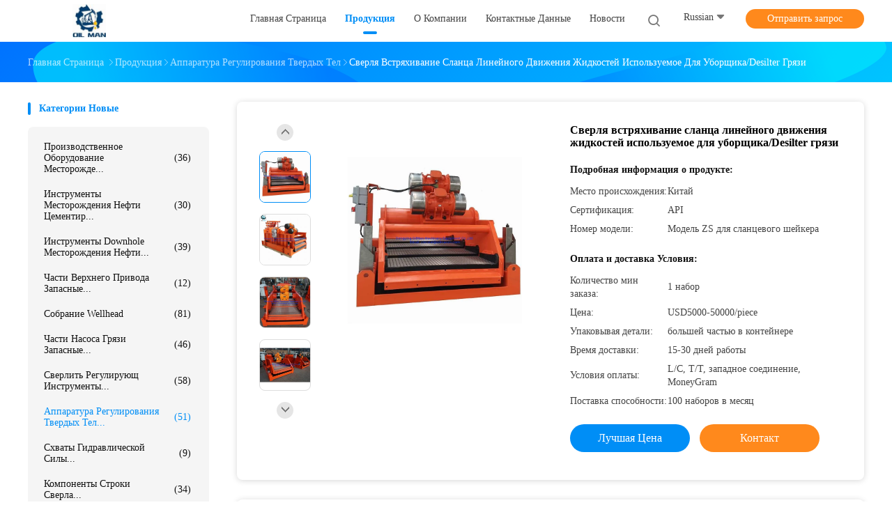

--- FILE ---
content_type: text/html
request_url: https://russian.oilmanchina.com/sale-13329777-drilling-fluids-linear-motion-shale-shake-used-for-mud-cleaner-desilter.html
body_size: 40607
content:

<!DOCTYPE html>
<html lang="ru">
<head>
	<meta charset="utf-8">
	<meta http-equiv="X-UA-Compatible" content="IE=edge">
	<meta name="viewport" content="width=device-width, initial-scale=1">
    <title>Сверля встряхивание сланца линейного движения жидкостей используемое для уборщика/Desilter грязи</title>
    <meta name="keywords" content="Линейное движение сланцевого колебания, Дезильтерный сланцевый чай, Чистильщик грязи, Аппаратура регулирования твердых тел" />
    <meta name="description" content="высокое качество Сверля встряхивание сланца линейного движения жидкостей используемое для уборщика/Desilter грязи из Китая, Ведущий рынок продукции Китая Линейное движение сланцевого колебания Продукт, со строгим контролем качества Дезильтерный сланцевый чай заводы, производя высокое качество Чистильщик грязи продукты." />
				<link rel='preload'
					  href=/photo/oilmanchina/sitetpl/style/common.css?ver=1625025600 as='style'><link type='text/css' rel='stylesheet'
					  href=/photo/oilmanchina/sitetpl/style/common.css?ver=1625025600 media='all'><meta property="og:title" content="Сверля встряхивание сланца линейного движения жидкостей используемое для уборщика/Desilter грязи" />
<meta property="og:description" content="высокое качество Сверля встряхивание сланца линейного движения жидкостей используемое для уборщика/Desilter грязи из Китая, Ведущий рынок продукции Китая Линейное движение сланцевого колебания Продукт, со строгим контролем качества Дезильтерный сланцевый чай заводы, производя высокое качество Чистильщик грязи продукты." />
<meta property="og:type" content="product" />
<meta property="og:availability" content="instock" />
<meta property="og:site_name" content="Dongying Oilman Machinery Equipment Co.,Ltd." />
<meta property="og:url" content="https://russian.oilmanchina.com/sale-13329777-drilling-fluids-linear-motion-shale-shake-used-for-mud-cleaner-desilter.html" />
<meta property="og:image" content="https://russian.oilmanchina.com/photo/ps31603409-drilling_fluids_linear_motion_shale_shake_used_for_mud_cleaner_desilter.jpg" />
<link rel="canonical" href="https://russian.oilmanchina.com/sale-13329777-drilling-fluids-linear-motion-shale-shake-used-for-mud-cleaner-desilter.html" />
<link rel="alternate" href="https://m.russian.oilmanchina.com/sale-13329777-drilling-fluids-linear-motion-shale-shake-used-for-mud-cleaner-desilter.html" media="only screen and (max-width: 640px)" />
<link rel="stylesheet" type="text/css" href="/js/guidefirstcommon.css" />
<style type="text/css">
/*<![CDATA[*/
.consent__cookie {position: fixed;top: 0;left: 0;width: 100%;height: 0%;z-index: 100000;}.consent__cookie_bg {position: fixed;top: 0;left: 0;width: 100%;height: 100%;background: #000;opacity: .6;display: none }.consent__cookie_rel {position: fixed;bottom:0;left: 0;width: 100%;background: #fff;display: -webkit-box;display: -ms-flexbox;display: flex;flex-wrap: wrap;padding: 24px 80px;-webkit-box-sizing: border-box;box-sizing: border-box;-webkit-box-pack: justify;-ms-flex-pack: justify;justify-content: space-between;-webkit-transition: all ease-in-out .3s;transition: all ease-in-out .3s }.consent__close {position: absolute;top: 20px;right: 20px;cursor: pointer }.consent__close svg {fill: #777 }.consent__close:hover svg {fill: #000 }.consent__cookie_box {flex: 1;word-break: break-word;}.consent__warm {color: #777;font-size: 16px;margin-bottom: 12px;line-height: 19px }.consent__title {color: #333;font-size: 20px;font-weight: 600;margin-bottom: 12px;line-height: 23px }.consent__itxt {color: #333;font-size: 14px;margin-bottom: 12px;display: -webkit-box;display: -ms-flexbox;display: flex;-webkit-box-align: center;-ms-flex-align: center;align-items: center }.consent__itxt i {display: -webkit-inline-box;display: -ms-inline-flexbox;display: inline-flex;width: 28px;height: 28px;border-radius: 50%;background: #e0f9e9;margin-right: 8px;-webkit-box-align: center;-ms-flex-align: center;align-items: center;-webkit-box-pack: center;-ms-flex-pack: center;justify-content: center }.consent__itxt svg {fill: #3ca860 }.consent__txt {color: #a6a6a6;font-size: 14px;margin-bottom: 8px;line-height: 17px }.consent__btns {display: -webkit-box;display: -ms-flexbox;display: flex;-webkit-box-orient: vertical;-webkit-box-direction: normal;-ms-flex-direction: column;flex-direction: column;-webkit-box-pack: center;-ms-flex-pack: center;justify-content: center;flex-shrink: 0;}.consent__btn {width: 280px;height: 40px;line-height: 40px;text-align: center;background: #3ca860;color: #fff;border-radius: 4px;margin: 8px 0;-webkit-box-sizing: border-box;box-sizing: border-box;cursor: pointer;font-size:14px}.consent__btn:hover {background: #00823b }.consent__btn.empty {color: #3ca860;border: 1px solid #3ca860;background: #fff }.consent__btn.empty:hover {background: #3ca860;color: #fff }.open .consent__cookie_bg {display: block }.open .consent__cookie_rel {bottom: 0 }@media (max-width: 760px) {.consent__btns {width: 100%;align-items: center;}.consent__cookie_rel {padding: 20px 24px }}.consent__cookie.open {display: block;}.consent__cookie {display: none;}
/*]]>*/
</style>
<style type="text/css">
/*<![CDATA[*/
@media only screen and (max-width:640px){.contact_now_dialog .content-wrap .desc{background-image:url(/images/cta_images/bg_s.png) !important}}.contact_now_dialog .content-wrap .content-wrap_header .cta-close{background-image:url(/images/cta_images/sprite.png) !important}.contact_now_dialog .content-wrap .desc{background-image:url(/images/cta_images/bg_l.png) !important}.contact_now_dialog .content-wrap .cta-btn i{background-image:url(/images/cta_images/sprite.png) !important}.contact_now_dialog .content-wrap .head-tip img{content:url(/images/cta_images/cta_contact_now.png) !important}.cusim{background-image:url(/images/imicon/im.svg) !important}.cuswa{background-image:url(/images/imicon/wa.png) !important}.cusall{background-image:url(/images/imicon/allchat.svg) !important}
/*]]>*/
</style>
<script type="text/javascript" src="/js/guidefirstcommon.js"></script>
<script type="text/javascript">
/*<![CDATA[*/
window.isvideotpl = 0;window.detailurl = '';
var colorUrl = '';var isShowGuide = 2;var showGuideColor = 0;var im_appid = 10003;var im_msg="Good day, what product are you looking for?";

var cta_cid = 43112;var use_defaulProductInfo = 1;var cta_pid = 13329777;var test_company = 0;var webim_domain = '';var company_type = 11;var cta_equipment = 'pc'; var setcookie = 'setwebimCookie(56590,13329777,11)'; var whatsapplink = "https://wa.me/8613475294399?text=Hi%2C+I%27m+interested+in+%D0%A1%D0%B2%D0%B5%D1%80%D0%BB%D1%8F+%D0%B2%D1%81%D1%82%D1%80%D1%8F%D1%85%D0%B8%D0%B2%D0%B0%D0%BD%D0%B8%D0%B5+%D1%81%D0%BB%D0%B0%D0%BD%D1%86%D0%B0+%D0%BB%D0%B8%D0%BD%D0%B5%D0%B9%D0%BD%D0%BE%D0%B3%D0%BE+%D0%B4%D0%B2%D0%B8%D0%B6%D0%B5%D0%BD%D0%B8%D1%8F+%D0%B6%D0%B8%D0%B4%D0%BA%D0%BE%D1%81%D1%82%D0%B5%D0%B9+%D0%B8%D1%81%D0%BF%D0%BE%D0%BB%D1%8C%D0%B7%D1%83%D0%B5%D0%BC%D0%BE%D0%B5+%D0%B4%D0%BB%D1%8F+%D1%83%D0%B1%D0%BE%D1%80%D1%89%D0%B8%D0%BA%D0%B0%2FDesilter+%D0%B3%D1%80%D1%8F%D0%B7%D0%B8."; function insertMeta(){var str = '<meta name="mobile-web-app-capable" content="yes" /><meta name="viewport" content="width=device-width, initial-scale=1.0" />';document.head.insertAdjacentHTML('beforeend',str);} var element = document.querySelector('a.footer_webim_a[href="/webim/webim_tab.html"]');if (element) {element.parentNode.removeChild(element);}

var colorUrl = '';
var aisearch = 0;
var selfUrl = '';
window.playerReportUrl='/vod/view_count/report';
var query_string = ["Products","Detail"];
var g_tp = '';
var customtplcolor = 99702;
var str_chat = 'общаться';
				var str_call_now = 'Позвони сейчас же.';
var str_chat_now = 'Поговорите сейчас';
var str_contact1 = 'Лучшая цена';var str_chat_lang='russian';var str_contact2 = 'Получить цену';var str_contact2 = 'Лучшая цена';var str_contact = 'контакты';
window.predomainsub = "";
/*]]>*/
</script>
</head>
<body>
<img src="/logo.gif" style="display:none" alt="logo"/>
<a style="display: none!important;" title="Dongying Oilman Machinery Equipment Co.,Ltd." class="float-inquiry" href="/contactnow.html" onclick='setinquiryCookie("{\"showproduct\":1,\"pid\":\"13329777\",\"name\":\"\\u0421\\u0432\\u0435\\u0440\\u043b\\u044f \\u0432\\u0441\\u0442\\u0440\\u044f\\u0445\\u0438\\u0432\\u0430\\u043d\\u0438\\u0435 \\u0441\\u043b\\u0430\\u043d\\u0446\\u0430 \\u043b\\u0438\\u043d\\u0435\\u0439\\u043d\\u043e\\u0433\\u043e \\u0434\\u0432\\u0438\\u0436\\u0435\\u043d\\u0438\\u044f \\u0436\\u0438\\u0434\\u043a\\u043e\\u0441\\u0442\\u0435\\u0439 \\u0438\\u0441\\u043f\\u043e\\u043b\\u044c\\u0437\\u0443\\u0435\\u043c\\u043e\\u0435 \\u0434\\u043b\\u044f \\u0443\\u0431\\u043e\\u0440\\u0449\\u0438\\u043a\\u0430\\/Desilter \\u0433\\u0440\\u044f\\u0437\\u0438\",\"source_url\":\"\\/sale-13329777-drilling-fluids-linear-motion-shale-shake-used-for-mud-cleaner-desilter.html\",\"picurl\":\"\\/photo\\/pd31603409-drilling_fluids_linear_motion_shale_shake_used_for_mud_cleaner_desilter.jpg\",\"propertyDetail\":[[\"\\u041d\\u0430\\u0438\\u043c\\u0435\\u043d\\u043e\\u0432\\u0430\\u043d\\u0438\\u0435 \\u043f\\u0440\\u043e\\u0434\\u0443\\u043a\\u0442\\u0430\",\"\\u041b\\u0438\\u043d\\u0435\\u0439\\u043d\\u043e\\u0435 \\u0434\\u0432\\u0438\\u0436\\u0435\\u043d\\u0438\\u0435 \\u0441\\u043b\\u0430\\u043d\\u0446\\u0435\\u0432\\u044b\\u0445 \\u0436\\u0438\\u0434\\u043a\\u043e\\u0441\\u0442\\u0435\\u0439, \\u0438\\u0441\\u043f\\u043e\\u043b\\u044c\\u0437\\u0443\\u0435\\u043c\\u044b\\u0445 \\u0434\\u043b\\u044f \\u043e\\u0447\\u0438\\u0441\\u0442\\u043a\\u0438 \\u0433\\u0440\\u044f\\u0437\\u0438\"],[\"\\u041a\\u043b\\u044e\\u0447\\u0435\\u0432\\u044b\\u0435 \\u0441\\u043b\\u043e\\u0432\\u0430\",\"\\u0428\\u0435\\u0439\\u043a\\u0435\\u0440 \\u0441\\u043b\\u0430\\u043d\\u0446\\u0430\"],[\"\\u041f\\u0440\\u0438\\u043c\\u0435\\u043d\\u0435\\u043d\\u0438\\u0435\",\"\\u0421\\u0432\\u0435\\u0440\\u043b\\u0438\\u0442\\u044c \\u043d\\u0435\\u0444\\u0442\\u044f\\u043d\\u043e\\u0439 \\u0441\\u043a\\u0432\\u0430\\u0436\\u0438\\u043d\\u044b\"],[\"\\u041c\\u0430\\u0442\\u0435\\u0440\\u0438\\u0430\\u043b\",\"\\u0421\\u043f\\u043b\\u0430\\u0432\\u043b\\u0435\\u043d\\u043d\\u0430\\u044f \\u0441\\u0442\\u0430\\u043b\\u044c\"]],\"company_name\":null,\"picurl_c\":\"\\/photo\\/pc31603409-drilling_fluids_linear_motion_shale_shake_used_for_mud_cleaner_desilter.jpg\",\"price\":\"USD5000-50000\\/piece\",\"username\":\"christal\",\"viewTime\":\"\\u041f\\u043e\\u0441\\u043b\\u0435\\u0434\\u043d\\u0435\\u0435 \\u0412\\u043e\\u0439\\u0442\\u0438 : 10 \\u0447\\u0430\\u0441\\u043e\\u0432 44 minuts \\u0442\\u043e\\u043c\\u0443 \\u043d\\u0430\\u0437\\u0430\\u0434\",\"subject\":\"\\u0421\\u043a\\u043e\\u043b\\u044c\\u043a\\u043e \\u0441\\u0442\\u043e\\u0438\\u0442 \\u0432\\u0430\\u0448 \\u0421\\u0432\\u0435\\u0440\\u043b\\u044f \\u0432\\u0441\\u0442\\u0440\\u044f\\u0445\\u0438\\u0432\\u0430\\u043d\\u0438\\u0435 \\u0441\\u043b\\u0430\\u043d\\u0446\\u0430 \\u043b\\u0438\\u043d\\u0435\\u0439\\u043d\\u043e\\u0433\\u043e \\u0434\\u0432\\u0438\\u0436\\u0435\\u043d\\u0438\\u044f \\u0436\\u0438\\u0434\\u043a\\u043e\\u0441\\u0442\\u0435\\u0439 \\u0438\\u0441\\u043f\\u043e\\u043b\\u044c\\u0437\\u0443\\u0435\\u043c\\u043e\\u0435 \\u0434\\u043b\\u044f \\u0443\\u0431\\u043e\\u0440\\u0449\\u0438\\u043a\\u0430\\/Desilter \\u0433\\u0440\\u044f\\u0437\\u0438\",\"countrycode\":\"\"}");'></a>
<script>
var originProductInfo = '';
var originProductInfo = {"showproduct":1,"pid":"13329777","name":"\u0421\u0432\u0435\u0440\u043b\u044f \u0432\u0441\u0442\u0440\u044f\u0445\u0438\u0432\u0430\u043d\u0438\u0435 \u0441\u043b\u0430\u043d\u0446\u0430 \u043b\u0438\u043d\u0435\u0439\u043d\u043e\u0433\u043e \u0434\u0432\u0438\u0436\u0435\u043d\u0438\u044f \u0436\u0438\u0434\u043a\u043e\u0441\u0442\u0435\u0439 \u0438\u0441\u043f\u043e\u043b\u044c\u0437\u0443\u0435\u043c\u043e\u0435 \u0434\u043b\u044f \u0443\u0431\u043e\u0440\u0449\u0438\u043a\u0430\/Desilter \u0433\u0440\u044f\u0437\u0438","source_url":"\/sale-13329777-drilling-fluids-linear-motion-shale-shake-used-for-mud-cleaner-desilter.html","picurl":"\/photo\/pd31603409-drilling_fluids_linear_motion_shale_shake_used_for_mud_cleaner_desilter.jpg","propertyDetail":[["\u041d\u0430\u0438\u043c\u0435\u043d\u043e\u0432\u0430\u043d\u0438\u0435 \u043f\u0440\u043e\u0434\u0443\u043a\u0442\u0430","\u041b\u0438\u043d\u0435\u0439\u043d\u043e\u0435 \u0434\u0432\u0438\u0436\u0435\u043d\u0438\u0435 \u0441\u043b\u0430\u043d\u0446\u0435\u0432\u044b\u0445 \u0436\u0438\u0434\u043a\u043e\u0441\u0442\u0435\u0439, \u0438\u0441\u043f\u043e\u043b\u044c\u0437\u0443\u0435\u043c\u044b\u0445 \u0434\u043b\u044f \u043e\u0447\u0438\u0441\u0442\u043a\u0438 \u0433\u0440\u044f\u0437\u0438"],["\u041a\u043b\u044e\u0447\u0435\u0432\u044b\u0435 \u0441\u043b\u043e\u0432\u0430","\u0428\u0435\u0439\u043a\u0435\u0440 \u0441\u043b\u0430\u043d\u0446\u0430"],["\u041f\u0440\u0438\u043c\u0435\u043d\u0435\u043d\u0438\u0435","\u0421\u0432\u0435\u0440\u043b\u0438\u0442\u044c \u043d\u0435\u0444\u0442\u044f\u043d\u043e\u0439 \u0441\u043a\u0432\u0430\u0436\u0438\u043d\u044b"],["\u041c\u0430\u0442\u0435\u0440\u0438\u0430\u043b","\u0421\u043f\u043b\u0430\u0432\u043b\u0435\u043d\u043d\u0430\u044f \u0441\u0442\u0430\u043b\u044c"]],"company_name":null,"picurl_c":"\/photo\/pc31603409-drilling_fluids_linear_motion_shale_shake_used_for_mud_cleaner_desilter.jpg","price":"USD5000-50000\/piece","username":"christal","viewTime":"\u041f\u043e\u0441\u043b\u0435\u0434\u043d\u0435\u0435 \u0412\u043e\u0439\u0442\u0438 : 9 \u0447\u0430\u0441\u043e\u0432 44 minuts \u0442\u043e\u043c\u0443 \u043d\u0430\u0437\u0430\u0434","subject":"\u041f\u043e\u0436\u0430\u043b\u0443\u0439\u0441\u0442\u0430, \u043f\u0440\u0438\u0448\u043b\u0438\u0442\u0435 \u043c\u043d\u0435 FOB \u0446\u0435\u043d\u0430 \u043d\u0430 \u0421\u0432\u0435\u0440\u043b\u044f \u0432\u0441\u0442\u0440\u044f\u0445\u0438\u0432\u0430\u043d\u0438\u0435 \u0441\u043b\u0430\u043d\u0446\u0430 \u043b\u0438\u043d\u0435\u0439\u043d\u043e\u0433\u043e \u0434\u0432\u0438\u0436\u0435\u043d\u0438\u044f \u0436\u0438\u0434\u043a\u043e\u0441\u0442\u0435\u0439 \u0438\u0441\u043f\u043e\u043b\u044c\u0437\u0443\u0435\u043c\u043e\u0435 \u0434\u043b\u044f \u0443\u0431\u043e\u0440\u0449\u0438\u043a\u0430\/Desilter \u0433\u0440\u044f\u0437\u0438","countrycode":""};
var save_url = "/contactsave.html";
var update_url = "/updateinquiry.html";
var productInfo = {};
var defaulProductInfo = {};
var myDate = new Date();
var curDate = myDate.getFullYear()+'-'+(parseInt(myDate.getMonth())+1)+'-'+myDate.getDate();
var message = '';
var default_pop = 1;
var leaveMessageDialog = document.getElementsByClassName('leave-message-dialog')[0]; // 获取弹层
var _$$ = function (dom) {
    return document.querySelectorAll(dom);
};
resInfo = originProductInfo;
resInfo['name'] = resInfo['name'] || '';
defaulProductInfo.pid = resInfo['pid'];
defaulProductInfo.productName = resInfo['name'] ?? '';
defaulProductInfo.productInfo = resInfo['propertyDetail'];
defaulProductInfo.productImg = resInfo['picurl_c'];
defaulProductInfo.subject = resInfo['subject'] ?? '';
defaulProductInfo.productImgAlt = resInfo['name'] ?? '';
var inquirypopup_tmp = 1;
var message = 'Дорогой,'+'\r\n'+"Мне интересно"+' '+trim(resInfo['name'])+", не могли бы вы прислать мне более подробную информацию, такую ​​как тип, размер, MOQ, материал и т. д."+'\r\n'+"Спасибо!"+'\r\n'+"Жду твоего ответа.";
var message_1 = 'Дорогой,'+'\r\n'+"Мне интересно"+' '+trim(resInfo['name'])+", не могли бы вы прислать мне более подробную информацию, такую ​​как тип, размер, MOQ, материал и т. д."+'\r\n'+"Спасибо!"+'\r\n'+"Жду твоего ответа.";
var message_2 = 'Здравствуйте,'+'\r\n'+"я ищу"+' '+trim(resInfo['name'])+", пришлите мне цену, спецификацию и изображение."+'\r\n'+"Будем очень признательны за ваш быстрый ответ."+'\r\n'+"Не стесняйтесь обращаться ко мне за дополнительной информацией."+'\r\n'+"Большое спасибо.";
var message_3 = 'Здравствуйте,'+'\r\n'+trim(resInfo['name'])+' '+"соответствует моим ожиданиям."+'\r\n'+"Пожалуйста, дайте мне лучшую цену и другую информацию о продукте."+'\r\n'+"Не стесняйтесь обращаться ко мне через мою почту."+'\r\n'+"Большое спасибо.";

var message_4 = 'Дорогой,'+'\r\n'+"Какая цена FOB на вашем"+' '+trim(resInfo['name'])+'?'+'\r\n'+"Какое ближайшее имя порта?"+'\r\n'+"Пожалуйста, ответьте мне как можно скорее, было бы лучше поделиться дополнительной информацией."+'\r\n'+"С уважением!";
var message_5 = 'Всем привет,'+'\r\n'+"Мне очень интересно ваше"+' '+trim(resInfo['name'])+'.'+'\r\n'+"Пожалуйста, пришлите мне информацию о вашем продукте."+'\r\n'+"Жду вашего быстрого ответа."+'\r\n'+"Не стесняйтесь обращаться ко мне по почте."+'\r\n'+"С уважением!";

var message_6 = 'Дорогой,'+'\r\n'+"Пожалуйста, предоставьте нам информацию о вашем"+' '+trim(resInfo['name'])+", такие как тип, размер, материал и, конечно же, лучшая цена."+'\r\n'+"Жду вашего быстрого ответа."+'\r\n'+"Вы!";
var message_7 = 'Дорогой,'+'\r\n'+"Вы можете поставить"+' '+trim(resInfo['name'])+" для нас?"+'\r\n'+"Сначала нам нужен прайс-лист и некоторые сведения о продукте."+'\r\n'+"Надеюсь получить ответ в ближайшее время и надеюсь на сотрудничество."+'\r\n'+"Большое спасибо.";
var message_8 = 'Здравствуй,'+'\r\n'+"я ищу"+' '+trim(resInfo['name'])+", пожалуйста, дайте мне более подробную информацию о продукте."+'\r\n'+"Я с нетерпением жду вашего ответа."+'\r\n'+"Вы!";
var message_9 = 'Здравствуйте,'+'\r\n'+"Твой"+' '+trim(resInfo['name'])+" очень хорошо отвечает моим требованиям."+'\r\n'+"Пожалуйста, пришлите мне цену, спецификацию, аналогичная модель будет в порядке."+'\r\n'+"Не стесняйтесь общаться со мной."+'\r\n'+"Спасибо!";
var message_10 = 'Дорогой,'+'\r\n'+"Я хочу узнать больше о деталях и цитате"+' '+trim(resInfo['name'])+'.'+'\r\n'+"Не стесняйтесь обратиться ко мне."+'\r\n'+"С уважением!";

var r = getRandom(1,10);

defaulProductInfo.message = eval("message_"+r);
    defaulProductInfo.message = eval("message_"+r);
        var mytAjax = {

    post: function(url, data, fn) {
        var xhr = new XMLHttpRequest();
        xhr.open("POST", url, true);
        xhr.setRequestHeader("Content-Type", "application/x-www-form-urlencoded;charset=UTF-8");
        xhr.setRequestHeader("X-Requested-With", "XMLHttpRequest");
        xhr.setRequestHeader('Content-Type','text/plain;charset=UTF-8');
        xhr.onreadystatechange = function() {
            if(xhr.readyState == 4 && (xhr.status == 200 || xhr.status == 304)) {
                fn.call(this, xhr.responseText);
            }
        };
        xhr.send(data);
    },

    postform: function(url, data, fn) {
        var xhr = new XMLHttpRequest();
        xhr.open("POST", url, true);
        xhr.setRequestHeader("X-Requested-With", "XMLHttpRequest");
        xhr.onreadystatechange = function() {
            if(xhr.readyState == 4 && (xhr.status == 200 || xhr.status == 304)) {
                fn.call(this, xhr.responseText);
            }
        };
        xhr.send(data);
    }
};
/*window.onload = function(){
    leaveMessageDialog = document.getElementsByClassName('leave-message-dialog')[0];
    if (window.localStorage.recordDialogStatus=='undefined' || (window.localStorage.recordDialogStatus!='undefined' && window.localStorage.recordDialogStatus != curDate)) {
        setTimeout(function(){
            if(parseInt(inquirypopup_tmp%10) == 1){
                creatDialog(defaulProductInfo, 1);
            }
        }, 6000);
    }
};*/
function trim(str)
{
    str = str.replace(/(^\s*)/g,"");
    return str.replace(/(\s*$)/g,"");
};
function getRandom(m,n){
    var num = Math.floor(Math.random()*(m - n) + n);
    return num;
};
function strBtn(param) {

    var starattextarea = document.getElementById("textareamessage").value.length;
    var email = document.getElementById("startEmail").value;

    var default_tip = document.querySelectorAll(".watermark_container").length;
    if (20 < starattextarea && starattextarea < 3000) {
        if(default_tip>0){
            document.getElementById("textareamessage1").parentNode.parentNode.nextElementSibling.style.display = "none";
        }else{
            document.getElementById("textareamessage1").parentNode.nextElementSibling.style.display = "none";
        }

    } else {
        if(default_tip>0){
            document.getElementById("textareamessage1").parentNode.parentNode.nextElementSibling.style.display = "block";
        }else{
            document.getElementById("textareamessage1").parentNode.nextElementSibling.style.display = "block";
        }

        return;
    }

    // var re = /^([a-zA-Z0-9_-])+@([a-zA-Z0-9_-])+\.([a-zA-Z0-9_-])+/i;/*邮箱不区分大小写*/
    var re = /^[a-zA-Z0-9][\w-]*(\.?[\w-]+)*@[a-zA-Z0-9-]+(\.[a-zA-Z0-9]+)+$/i;
    if (!re.test(email)) {
        document.getElementById("startEmail").nextElementSibling.style.display = "block";
        return;
    } else {
        document.getElementById("startEmail").nextElementSibling.style.display = "none";
    }

    var subject = document.getElementById("pop_subject").value;
    var pid = document.getElementById("pop_pid").value;
    var message = document.getElementById("textareamessage").value;
    var sender_email = document.getElementById("startEmail").value;
    var tel = '';
    if (document.getElementById("tel0") != undefined && document.getElementById("tel0") != '')
        tel = document.getElementById("tel0").value;
    var form_serialize = '&tel='+tel;

    form_serialize = form_serialize.replace(/\+/g, "%2B");
    mytAjax.post(save_url,"pid="+pid+"&subject="+subject+"&email="+sender_email+"&message="+(message)+form_serialize,function(res){
        var mes = JSON.parse(res);
        if(mes.status == 200){
            var iid = mes.iid;
            document.getElementById("pop_iid").value = iid;
            document.getElementById("pop_uuid").value = mes.uuid;

            if(typeof gtag_report_conversion === "function"){
                gtag_report_conversion();//执行统计js代码
            }
            if(typeof fbq === "function"){
                fbq('track','Purchase');//执行统计js代码
            }
        }
    });
    for (var index = 0; index < document.querySelectorAll(".dialog-content-pql").length; index++) {
        document.querySelectorAll(".dialog-content-pql")[index].style.display = "none";
    };
    $('#idphonepql').val(tel);
    document.getElementById("dialog-content-pql-id").style.display = "block";
    ;
};
function twoBtnOk(param) {

    var selectgender = document.getElementById("Mr").innerHTML;
    var iid = document.getElementById("pop_iid").value;
    var sendername = document.getElementById("idnamepql").value;
    var senderphone = document.getElementById("idphonepql").value;
    var sendercname = document.getElementById("idcompanypql").value;
    var uuid = document.getElementById("pop_uuid").value;
    var gender = 2;
    if(selectgender == 'Mr.') gender = 0;
    if(selectgender == 'Mrs.') gender = 1;
    var pid = document.getElementById("pop_pid").value;
    var form_serialize = '';

        form_serialize = form_serialize.replace(/\+/g, "%2B");

    mytAjax.post(update_url,"iid="+iid+"&gender="+gender+"&uuid="+uuid+"&name="+(sendername)+"&tel="+(senderphone)+"&company="+(sendercname)+form_serialize,function(res){});

    for (var index = 0; index < document.querySelectorAll(".dialog-content-pql").length; index++) {
        document.querySelectorAll(".dialog-content-pql")[index].style.display = "none";
    };
    document.getElementById("dialog-content-pql-ok").style.display = "block";

};
function toCheckMust(name) {
    $('#'+name+'error').hide();
}
function handClidk(param) {
    var starattextarea = document.getElementById("textareamessage1").value.length;
    var email = document.getElementById("startEmail1").value;
    var default_tip = document.querySelectorAll(".watermark_container").length;
    if (20 < starattextarea && starattextarea < 3000) {
        if(default_tip>0){
            document.getElementById("textareamessage1").parentNode.parentNode.nextElementSibling.style.display = "none";
        }else{
            document.getElementById("textareamessage1").parentNode.nextElementSibling.style.display = "none";
        }

    } else {
        if(default_tip>0){
            document.getElementById("textareamessage1").parentNode.parentNode.nextElementSibling.style.display = "block";
        }else{
            document.getElementById("textareamessage1").parentNode.nextElementSibling.style.display = "block";
        }

        return;
    }

    // var re = /^([a-zA-Z0-9_-])+@([a-zA-Z0-9_-])+\.([a-zA-Z0-9_-])+/i;
    var re = /^[a-zA-Z0-9][\w-]*(\.?[\w-]+)*@[a-zA-Z0-9-]+(\.[a-zA-Z0-9]+)+$/i;
    if (!re.test(email)) {
        document.getElementById("startEmail1").nextElementSibling.style.display = "block";
        return;
    } else {
        document.getElementById("startEmail1").nextElementSibling.style.display = "none";
    }

    var subject = document.getElementById("pop_subject").value;
    var pid = document.getElementById("pop_pid").value;
    var message = document.getElementById("textareamessage1").value;
    var sender_email = document.getElementById("startEmail1").value;
    var form_serialize = tel = '';
    if (document.getElementById("tel1") != undefined && document.getElementById("tel1") != '')
        tel = document.getElementById("tel1").value;
        mytAjax.post(save_url,"email="+sender_email+"&tel="+tel+"&pid="+pid+"&message="+message+"&subject="+subject+form_serialize,function(res){

        var mes = JSON.parse(res);
        if(mes.status == 200){
            var iid = mes.iid;
            document.getElementById("pop_iid").value = iid;
            document.getElementById("pop_uuid").value = mes.uuid;
            if(typeof gtag_report_conversion === "function"){
                gtag_report_conversion();//执行统计js代码
            }
        }

    });
    for (var index = 0; index < document.querySelectorAll(".dialog-content-pql").length; index++) {
        document.querySelectorAll(".dialog-content-pql")[index].style.display = "none";
    };
    $('#idphonepql').val(tel);
    document.getElementById("dialog-content-pql-id").style.display = "block";

};
window.addEventListener('load', function () {
    $('.checkbox-wrap label').each(function(){
        if($(this).find('input').prop('checked')){
            $(this).addClass('on')
        }else {
            $(this).removeClass('on')
        }
    })
    $(document).on('click', '.checkbox-wrap label' , function(ev){
        if (ev.target.tagName.toUpperCase() != 'INPUT') {
            $(this).toggleClass('on')
        }
    })
})

function hand_video(pdata) {
    data = JSON.parse(pdata);
    productInfo.productName = data.productName;
    productInfo.productInfo = data.productInfo;
    productInfo.productImg = data.productImg;
    productInfo.subject = data.subject;

    var message = 'Дорогой,'+'\r\n'+"Мне интересно"+' '+trim(data.productName)+", не могли бы вы прислать мне более подробную информацию, такую ​​как тип, размер, количество, материал и т. д."+'\r\n'+"Спасибо!"+'\r\n'+"Жду твоего ответа.";

    var message = 'Дорогой,'+'\r\n'+"Мне интересно"+' '+trim(data.productName)+", не могли бы вы прислать мне более подробную информацию, такую ​​как тип, размер, MOQ, материал и т. д."+'\r\n'+"Спасибо!"+'\r\n'+"Жду твоего ответа.";
    var message_1 = 'Дорогой,'+'\r\n'+"Мне интересно"+' '+trim(data.productName)+", не могли бы вы прислать мне более подробную информацию, такую ​​как тип, размер, MOQ, материал и т. д."+'\r\n'+"Спасибо!"+'\r\n'+"Жду твоего ответа.";
    var message_2 = 'Здравствуйте,'+'\r\n'+"я ищу"+' '+trim(data.productName)+", пришлите мне цену, спецификацию и изображение."+'\r\n'+"Будем очень признательны за ваш быстрый ответ."+'\r\n'+"Не стесняйтесь обращаться ко мне за дополнительной информацией."+'\r\n'+"Большое спасибо.";
    var message_3 = 'Здравствуйте,'+'\r\n'+trim(data.productName)+' '+"соответствует моим ожиданиям."+'\r\n'+"Пожалуйста, дайте мне лучшую цену и другую информацию о продукте."+'\r\n'+"Не стесняйтесь обращаться ко мне через мою почту."+'\r\n'+"Большое спасибо.";

    var message_4 = 'Дорогой,'+'\r\n'+"Какая цена FOB на вашем"+' '+trim(data.productName)+'?'+'\r\n'+"Какое ближайшее имя порта?"+'\r\n'+"Пожалуйста, ответьте мне как можно скорее, было бы лучше поделиться дополнительной информацией."+'\r\n'+"С уважением!";
    var message_5 = 'Всем привет,'+'\r\n'+"Мне очень интересно ваше"+' '+trim(data.productName)+'.'+'\r\n'+"Пожалуйста, пришлите мне информацию о вашем продукте."+'\r\n'+"Жду вашего быстрого ответа."+'\r\n'+"Не стесняйтесь обращаться ко мне по почте."+'\r\n'+"С уважением!";

    var message_6 = 'Дорогой,'+'\r\n'+"Пожалуйста, предоставьте нам информацию о вашем"+' '+trim(data.productName)+", такие как тип, размер, материал и, конечно же, лучшая цена."+'\r\n'+"Жду вашего быстрого ответа."+'\r\n'+"Вы!";
    var message_7 = 'Дорогой,'+'\r\n'+"Вы можете поставить"+' '+trim(data.productName)+" для нас?"+'\r\n'+"Сначала нам нужен прайс-лист и некоторые сведения о продукте."+'\r\n'+"Надеюсь получить ответ в ближайшее время и надеюсь на сотрудничество."+'\r\n'+"Большое спасибо.";
    var message_8 = 'Здравствуй,'+'\r\n'+"я ищу"+' '+trim(data.productName)+", пожалуйста, дайте мне более подробную информацию о продукте."+'\r\n'+"Я с нетерпением жду вашего ответа."+'\r\n'+"Вы!";
    var message_9 = 'Здравствуйте,'+'\r\n'+"Твой"+' '+trim(data.productName)+" очень хорошо отвечает моим требованиям."+'\r\n'+"Пожалуйста, пришлите мне цену, спецификацию, аналогичная модель будет в порядке."+'\r\n'+"Не стесняйтесь общаться со мной."+'\r\n'+"Спасибо!";
    var message_10 = 'Дорогой,'+'\r\n'+"Я хочу узнать больше о деталях и цитате"+' '+trim(data.productName)+'.'+'\r\n'+"Не стесняйтесь обратиться ко мне."+'\r\n'+"С уважением!";

    var r = getRandom(1,10);

    productInfo.message = eval("message_"+r);
            if(parseInt(inquirypopup_tmp/10) == 1){
        productInfo.message = "";
    }
    productInfo.pid = data.pid;
    creatDialog(productInfo, 2);
};

function handDialog(pdata) {
    data = JSON.parse(pdata);
    productInfo.productName = data.productName;
    productInfo.productInfo = data.productInfo;
    productInfo.productImg = data.productImg;
    productInfo.subject = data.subject;

    var message = 'Дорогой,'+'\r\n'+"Мне интересно"+' '+trim(data.productName)+", не могли бы вы прислать мне более подробную информацию, такую ​​как тип, размер, количество, материал и т. д."+'\r\n'+"Спасибо!"+'\r\n'+"Жду твоего ответа.";

    var message = 'Дорогой,'+'\r\n'+"Мне интересно"+' '+trim(data.productName)+", не могли бы вы прислать мне более подробную информацию, такую ​​как тип, размер, MOQ, материал и т. д."+'\r\n'+"Спасибо!"+'\r\n'+"Жду твоего ответа.";
    var message_1 = 'Дорогой,'+'\r\n'+"Мне интересно"+' '+trim(data.productName)+", не могли бы вы прислать мне более подробную информацию, такую ​​как тип, размер, MOQ, материал и т. д."+'\r\n'+"Спасибо!"+'\r\n'+"Жду твоего ответа.";
    var message_2 = 'Здравствуйте,'+'\r\n'+"я ищу"+' '+trim(data.productName)+", пришлите мне цену, спецификацию и изображение."+'\r\n'+"Будем очень признательны за ваш быстрый ответ."+'\r\n'+"Не стесняйтесь обращаться ко мне за дополнительной информацией."+'\r\n'+"Большое спасибо.";
    var message_3 = 'Здравствуйте,'+'\r\n'+trim(data.productName)+' '+"соответствует моим ожиданиям."+'\r\n'+"Пожалуйста, дайте мне лучшую цену и другую информацию о продукте."+'\r\n'+"Не стесняйтесь обращаться ко мне через мою почту."+'\r\n'+"Большое спасибо.";

    var message_4 = 'Дорогой,'+'\r\n'+"Какая цена FOB на вашем"+' '+trim(data.productName)+'?'+'\r\n'+"Какое ближайшее имя порта?"+'\r\n'+"Пожалуйста, ответьте мне как можно скорее, было бы лучше поделиться дополнительной информацией."+'\r\n'+"С уважением!";
    var message_5 = 'Всем привет,'+'\r\n'+"Мне очень интересно ваше"+' '+trim(data.productName)+'.'+'\r\n'+"Пожалуйста, пришлите мне информацию о вашем продукте."+'\r\n'+"Жду вашего быстрого ответа."+'\r\n'+"Не стесняйтесь обращаться ко мне по почте."+'\r\n'+"С уважением!";

    var message_6 = 'Дорогой,'+'\r\n'+"Пожалуйста, предоставьте нам информацию о вашем"+' '+trim(data.productName)+", такие как тип, размер, материал и, конечно же, лучшая цена."+'\r\n'+"Жду вашего быстрого ответа."+'\r\n'+"Вы!";
    var message_7 = 'Дорогой,'+'\r\n'+"Вы можете поставить"+' '+trim(data.productName)+" для нас?"+'\r\n'+"Сначала нам нужен прайс-лист и некоторые сведения о продукте."+'\r\n'+"Надеюсь получить ответ в ближайшее время и надеюсь на сотрудничество."+'\r\n'+"Большое спасибо.";
    var message_8 = 'Здравствуй,'+'\r\n'+"я ищу"+' '+trim(data.productName)+", пожалуйста, дайте мне более подробную информацию о продукте."+'\r\n'+"Я с нетерпением жду вашего ответа."+'\r\n'+"Вы!";
    var message_9 = 'Здравствуйте,'+'\r\n'+"Твой"+' '+trim(data.productName)+" очень хорошо отвечает моим требованиям."+'\r\n'+"Пожалуйста, пришлите мне цену, спецификацию, аналогичная модель будет в порядке."+'\r\n'+"Не стесняйтесь общаться со мной."+'\r\n'+"Спасибо!";
    var message_10 = 'Дорогой,'+'\r\n'+"Я хочу узнать больше о деталях и цитате"+' '+trim(data.productName)+'.'+'\r\n'+"Не стесняйтесь обратиться ко мне."+'\r\n'+"С уважением!";

    var r = getRandom(1,10);
    productInfo.message = eval("message_"+r);
            if(parseInt(inquirypopup_tmp/10) == 1){
        productInfo.message = "";
    }
    productInfo.pid = data.pid;
    creatDialog(productInfo, 2);
};

function closepql(param) {

    leaveMessageDialog.style.display = 'none';
};

function closepql2(param) {

    for (var index = 0; index < document.querySelectorAll(".dialog-content-pql").length; index++) {
        document.querySelectorAll(".dialog-content-pql")[index].style.display = "none";
    };
    document.getElementById("dialog-content-pql-ok").style.display = "block";
};

function decodeHtmlEntities(str) {
    var tempElement = document.createElement('div');
    tempElement.innerHTML = str;
    return tempElement.textContent || tempElement.innerText || '';
}

function initProduct(productInfo,type){

    productInfo.productName = decodeHtmlEntities(productInfo.productName);
    productInfo.message = decodeHtmlEntities(productInfo.message);

    leaveMessageDialog = document.getElementsByClassName('leave-message-dialog')[0];
    leaveMessageDialog.style.display = "block";
    if(type == 3){
        var popinquiryemail = document.getElementById("popinquiryemail").value;
        _$$("#startEmail1")[0].value = popinquiryemail;
    }else{
        _$$("#startEmail1")[0].value = "";
    }
    _$$("#startEmail")[0].value = "";
    _$$("#idnamepql")[0].value = "";
    _$$("#idphonepql")[0].value = "";
    _$$("#idcompanypql")[0].value = "";

    _$$("#pop_pid")[0].value = productInfo.pid;
    _$$("#pop_subject")[0].value = productInfo.subject;
    
    if(parseInt(inquirypopup_tmp/10) == 1){
        productInfo.message = "";
    }

    _$$("#textareamessage1")[0].value = productInfo.message;
    _$$("#textareamessage")[0].value = productInfo.message;

    _$$("#dialog-content-pql-id .titlep")[0].innerHTML = productInfo.productName;
    _$$("#dialog-content-pql-id img")[0].setAttribute("src", productInfo.productImg);
    _$$("#dialog-content-pql-id img")[0].setAttribute("alt", productInfo.productImgAlt);

    _$$("#dialog-content-pql-id-hand img")[0].setAttribute("src", productInfo.productImg);
    _$$("#dialog-content-pql-id-hand img")[0].setAttribute("alt", productInfo.productImgAlt);
    _$$("#dialog-content-pql-id-hand .titlep")[0].innerHTML = productInfo.productName;

    if (productInfo.productInfo.length > 0) {
        var ul2, ul;
        ul = document.createElement("ul");
        for (var index = 0; index < productInfo.productInfo.length; index++) {
            var el = productInfo.productInfo[index];
            var li = document.createElement("li");
            var span1 = document.createElement("span");
            span1.innerHTML = el[0] + ":";
            var span2 = document.createElement("span");
            span2.innerHTML = el[1];
            li.appendChild(span1);
            li.appendChild(span2);
            ul.appendChild(li);

        }
        ul2 = ul.cloneNode(true);
        if (type === 1) {
            _$$("#dialog-content-pql-id .left")[0].replaceChild(ul, _$$("#dialog-content-pql-id .left ul")[0]);
        } else {
            _$$("#dialog-content-pql-id-hand .left")[0].replaceChild(ul2, _$$("#dialog-content-pql-id-hand .left ul")[0]);
            _$$("#dialog-content-pql-id .left")[0].replaceChild(ul, _$$("#dialog-content-pql-id .left ul")[0]);
        }
    };
    for (var index = 0; index < _$$("#dialog-content-pql-id .right ul li").length; index++) {
        _$$("#dialog-content-pql-id .right ul li")[index].addEventListener("click", function (params) {
            _$$("#dialog-content-pql-id .right #Mr")[0].innerHTML = this.innerHTML
        }, false)

    };

};
function closeInquiryCreateDialog() {
    document.getElementById("xuanpan_dialog_box_pql").style.display = "none";
};
function showInquiryCreateDialog() {
    document.getElementById("xuanpan_dialog_box_pql").style.display = "block";
};
function submitPopInquiry(){
    var message = document.getElementById("inquiry_message").value;
    var email = document.getElementById("inquiry_email").value;
    var subject = defaulProductInfo.subject;
    var pid = defaulProductInfo.pid;
    if (email === undefined) {
        showInquiryCreateDialog();
        document.getElementById("inquiry_email").style.border = "1px solid red";
        return false;
    };
    if (message === undefined) {
        showInquiryCreateDialog();
        document.getElementById("inquiry_message").style.border = "1px solid red";
        return false;
    };
    if (email.search(/^\w+((-\w+)|(\.\w+))*\@[A-Za-z0-9]+((\.|-)[A-Za-z0-9]+)*\.[A-Za-z0-9]+$/) == -1) {
        document.getElementById("inquiry_email").style.border= "1px solid red";
        showInquiryCreateDialog();
        return false;
    } else {
        document.getElementById("inquiry_email").style.border= "";
    };
    if (message.length < 20 || message.length >3000) {
        showInquiryCreateDialog();
        document.getElementById("inquiry_message").style.border = "1px solid red";
        return false;
    } else {
        document.getElementById("inquiry_message").style.border = "";
    };
    var tel = '';
    if (document.getElementById("tel") != undefined && document.getElementById("tel") != '')
        tel = document.getElementById("tel").value;

    mytAjax.post(save_url,"pid="+pid+"&subject="+subject+"&email="+email+"&message="+(message)+'&tel='+tel,function(res){
        var mes = JSON.parse(res);
        if(mes.status == 200){
            var iid = mes.iid;
            document.getElementById("pop_iid").value = iid;
            document.getElementById("pop_uuid").value = mes.uuid;

        }
    });
    initProduct(defaulProductInfo);
    for (var index = 0; index < document.querySelectorAll(".dialog-content-pql").length; index++) {
        document.querySelectorAll(".dialog-content-pql")[index].style.display = "none";
    };
    $('#idphonepql').val(tel);
    document.getElementById("dialog-content-pql-id").style.display = "block";

};

//带附件上传
function submitPopInquiryfile(email_id,message_id,check_sort,name_id,phone_id,company_id,attachments){

    if(typeof(check_sort) == 'undefined'){
        check_sort = 0;
    }
    var message = document.getElementById(message_id).value;
    var email = document.getElementById(email_id).value;
    var attachments = document.getElementById(attachments).value;
    if(typeof(name_id) !== 'undefined' && name_id != ""){
        var name  = document.getElementById(name_id).value;
    }
    if(typeof(phone_id) !== 'undefined' && phone_id != ""){
        var phone = document.getElementById(phone_id).value;
    }
    if(typeof(company_id) !== 'undefined' && company_id != ""){
        var company = document.getElementById(company_id).value;
    }
    var subject = defaulProductInfo.subject;
    var pid = defaulProductInfo.pid;

    if(check_sort == 0){
        if (email === undefined) {
            showInquiryCreateDialog();
            document.getElementById(email_id).style.border = "1px solid red";
            return false;
        };
        if (message === undefined) {
            showInquiryCreateDialog();
            document.getElementById(message_id).style.border = "1px solid red";
            return false;
        };

        if (email.search(/^\w+((-\w+)|(\.\w+))*\@[A-Za-z0-9]+((\.|-)[A-Za-z0-9]+)*\.[A-Za-z0-9]+$/) == -1) {
            document.getElementById(email_id).style.border= "1px solid red";
            showInquiryCreateDialog();
            return false;
        } else {
            document.getElementById(email_id).style.border= "";
        };
        if (message.length < 20 || message.length >3000) {
            showInquiryCreateDialog();
            document.getElementById(message_id).style.border = "1px solid red";
            return false;
        } else {
            document.getElementById(message_id).style.border = "";
        };
    }else{

        if (message === undefined) {
            showInquiryCreateDialog();
            document.getElementById(message_id).style.border = "1px solid red";
            return false;
        };

        if (email === undefined) {
            showInquiryCreateDialog();
            document.getElementById(email_id).style.border = "1px solid red";
            return false;
        };

        if (message.length < 20 || message.length >3000) {
            showInquiryCreateDialog();
            document.getElementById(message_id).style.border = "1px solid red";
            return false;
        } else {
            document.getElementById(message_id).style.border = "";
        };

        if (email.search(/^\w+((-\w+)|(\.\w+))*\@[A-Za-z0-9]+((\.|-)[A-Za-z0-9]+)*\.[A-Za-z0-9]+$/) == -1) {
            document.getElementById(email_id).style.border= "1px solid red";
            showInquiryCreateDialog();
            return false;
        } else {
            document.getElementById(email_id).style.border= "";
        };

    };

    mytAjax.post(save_url,"pid="+pid+"&subject="+subject+"&email="+email+"&message="+message+"&company="+company+"&attachments="+attachments,function(res){
        var mes = JSON.parse(res);
        if(mes.status == 200){
            var iid = mes.iid;
            document.getElementById("pop_iid").value = iid;
            document.getElementById("pop_uuid").value = mes.uuid;

            if(typeof gtag_report_conversion === "function"){
                gtag_report_conversion();//执行统计js代码
            }
            if(typeof fbq === "function"){
                fbq('track','Purchase');//执行统计js代码
            }
        }
    });
    initProduct(defaulProductInfo);

    if(name !== undefined && name != ""){
        _$$("#idnamepql")[0].value = name;
    }

    if(phone !== undefined && phone != ""){
        _$$("#idphonepql")[0].value = phone;
    }

    if(company !== undefined && company != ""){
        _$$("#idcompanypql")[0].value = company;
    }

    for (var index = 0; index < document.querySelectorAll(".dialog-content-pql").length; index++) {
        document.querySelectorAll(".dialog-content-pql")[index].style.display = "none";
    };
    document.getElementById("dialog-content-pql-id").style.display = "block";

};
function submitPopInquiryByParam(email_id,message_id,check_sort,name_id,phone_id,company_id){

    if(typeof(check_sort) == 'undefined'){
        check_sort = 0;
    }

    var senderphone = '';
    var message = document.getElementById(message_id).value;
    var email = document.getElementById(email_id).value;
    if(typeof(name_id) !== 'undefined' && name_id != ""){
        var name  = document.getElementById(name_id).value;
    }
    if(typeof(phone_id) !== 'undefined' && phone_id != ""){
        var phone = document.getElementById(phone_id).value;
        senderphone = phone;
    }
    if(typeof(company_id) !== 'undefined' && company_id != ""){
        var company = document.getElementById(company_id).value;
    }
    var subject = defaulProductInfo.subject;
    var pid = defaulProductInfo.pid;

    if(check_sort == 0){
        if (email === undefined) {
            showInquiryCreateDialog();
            document.getElementById(email_id).style.border = "1px solid red";
            return false;
        };
        if (message === undefined) {
            showInquiryCreateDialog();
            document.getElementById(message_id).style.border = "1px solid red";
            return false;
        };

        if (email.search(/^\w+((-\w+)|(\.\w+))*\@[A-Za-z0-9]+((\.|-)[A-Za-z0-9]+)*\.[A-Za-z0-9]+$/) == -1) {
            document.getElementById(email_id).style.border= "1px solid red";
            showInquiryCreateDialog();
            return false;
        } else {
            document.getElementById(email_id).style.border= "";
        };
        if (message.length < 20 || message.length >3000) {
            showInquiryCreateDialog();
            document.getElementById(message_id).style.border = "1px solid red";
            return false;
        } else {
            document.getElementById(message_id).style.border = "";
        };
    }else{

        if (message === undefined) {
            showInquiryCreateDialog();
            document.getElementById(message_id).style.border = "1px solid red";
            return false;
        };

        if (email === undefined) {
            showInquiryCreateDialog();
            document.getElementById(email_id).style.border = "1px solid red";
            return false;
        };

        if (message.length < 20 || message.length >3000) {
            showInquiryCreateDialog();
            document.getElementById(message_id).style.border = "1px solid red";
            return false;
        } else {
            document.getElementById(message_id).style.border = "";
        };

        if (email.search(/^\w+((-\w+)|(\.\w+))*\@[A-Za-z0-9]+((\.|-)[A-Za-z0-9]+)*\.[A-Za-z0-9]+$/) == -1) {
            document.getElementById(email_id).style.border= "1px solid red";
            showInquiryCreateDialog();
            return false;
        } else {
            document.getElementById(email_id).style.border= "";
        };

    };

    var productsku = "";
    if($("#product_sku").length > 0){
        productsku = $("#product_sku").html();
    }

    mytAjax.post(save_url,"tel="+senderphone+"&pid="+pid+"&subject="+subject+"&email="+email+"&message="+message+"&messagesku="+encodeURI(productsku),function(res){
        var mes = JSON.parse(res);
        if(mes.status == 200){
            var iid = mes.iid;
            document.getElementById("pop_iid").value = iid;
            document.getElementById("pop_uuid").value = mes.uuid;

            if(typeof gtag_report_conversion === "function"){
                gtag_report_conversion();//执行统计js代码
            }
            if(typeof fbq === "function"){
                fbq('track','Purchase');//执行统计js代码
            }
        }
    });
    initProduct(defaulProductInfo);

    if(name !== undefined && name != ""){
        _$$("#idnamepql")[0].value = name;
    }

    if(phone !== undefined && phone != ""){
        _$$("#idphonepql")[0].value = phone;
    }

    if(company !== undefined && company != ""){
        _$$("#idcompanypql")[0].value = company;
    }

    for (var index = 0; index < document.querySelectorAll(".dialog-content-pql").length; index++) {
        document.querySelectorAll(".dialog-content-pql")[index].style.display = "none";

    };
    document.getElementById("dialog-content-pql-id").style.display = "block";

};

function creat_videoDialog(productInfo, type) {

    if(type == 1){
        if(default_pop != 1){
            return false;
        }
        window.localStorage.recordDialogStatus = curDate;
    }else{
        default_pop = 0;
    }
    initProduct(productInfo, type);
    if (type === 1) {
        // 自动弹出
        for (var index = 0; index < document.querySelectorAll(".dialog-content-pql").length; index++) {

            document.querySelectorAll(".dialog-content-pql")[index].style.display = "none";
        };
        document.getElementById("dialog-content-pql").style.display = "block";
    } else {
        // 手动弹出
        for (var index = 0; index < document.querySelectorAll(".dialog-content-pql").length; index++) {
            document.querySelectorAll(".dialog-content-pql")[index].style.display = "none";
        };
        document.getElementById("dialog-content-pql-id-hand").style.display = "block";
    }
}

function creatDialog(productInfo, type) {

    if(type == 1){
        if(default_pop != 1){
            return false;
        }
        window.localStorage.recordDialogStatus = curDate;
    }else{
        default_pop = 0;
    }
    initProduct(productInfo, type);
    if (type === 1) {
        // 自动弹出
        for (var index = 0; index < document.querySelectorAll(".dialog-content-pql").length; index++) {

            document.querySelectorAll(".dialog-content-pql")[index].style.display = "none";
        };
        document.getElementById("dialog-content-pql").style.display = "block";
    } else {
        // 手动弹出
        for (var index = 0; index < document.querySelectorAll(".dialog-content-pql").length; index++) {
            document.querySelectorAll(".dialog-content-pql")[index].style.display = "none";
        };
        document.getElementById("dialog-content-pql-id-hand").style.display = "block";
    }
}

//带邮箱信息打开询盘框 emailtype=1表示带入邮箱
function openDialog(emailtype){
    var type = 2;//不带入邮箱，手动弹出
    if(emailtype == 1){
        var popinquiryemail = document.getElementById("popinquiryemail").value;
        // var re = /^([a-zA-Z0-9_-])+@([a-zA-Z0-9_-])+\.([a-zA-Z0-9_-])+/i;
        var re = /^[a-zA-Z0-9][\w-]*(\.?[\w-]+)*@[a-zA-Z0-9-]+(\.[a-zA-Z0-9]+)+$/i;
        if (!re.test(popinquiryemail)) {
            //前端提示样式;
            showInquiryCreateDialog();
            document.getElementById("popinquiryemail").style.border = "1px solid red";
            return false;
        } else {
            //前端提示样式;
        }
        var type = 3;
    }
    creatDialog(defaulProductInfo,type);
}

//上传附件
function inquiryUploadFile(){
    var fileObj = document.querySelector("#fileId").files[0];
    //构建表单数据
    var formData = new FormData();
    var filesize = fileObj.size;
    if(filesize > 10485760 || filesize == 0) {
        document.getElementById("filetips").style.display = "block";
        return false;
    }else {
        document.getElementById("filetips").style.display = "none";
    }
    formData.append('popinquiryfile', fileObj);
    document.getElementById("quotefileform").reset();
    var save_url = "/inquiryuploadfile.html";
    mytAjax.postform(save_url,formData,function(res){
        var mes = JSON.parse(res);
        if(mes.status == 200){
            document.getElementById("uploader-file-info").innerHTML = document.getElementById("uploader-file-info").innerHTML + "<span class=op>"+mes.attfile.name+"<a class=delatt id=att"+mes.attfile.id+" onclick=delatt("+mes.attfile.id+");>Delete</a></span>";
            var nowattachs = document.getElementById("attachments").value;
            if( nowattachs !== ""){
                var attachs = JSON.parse(nowattachs);
                attachs[mes.attfile.id] = mes.attfile;
            }else{
                var attachs = {};
                attachs[mes.attfile.id] = mes.attfile;
            }
            document.getElementById("attachments").value = JSON.stringify(attachs);
        }
    });
}
//附件删除
function delatt(attid)
{
    var nowattachs = document.getElementById("attachments").value;
    if( nowattachs !== ""){
        var attachs = JSON.parse(nowattachs);
        if(attachs[attid] == ""){
            return false;
        }
        var formData = new FormData();
        var delfile = attachs[attid]['filename'];
        var save_url = "/inquirydelfile.html";
        if(delfile != "") {
            formData.append('delfile', delfile);
            mytAjax.postform(save_url, formData, function (res) {
                if(res !== "") {
                    var mes = JSON.parse(res);
                    if (mes.status == 200) {
                        delete attachs[attid];
                        document.getElementById("attachments").value = JSON.stringify(attachs);
                        var s = document.getElementById("att"+attid);
                        s.parentNode.remove();
                    }
                }
            });
        }
    }else{
        return false;
    }
}

</script>
<div class="leave-message-dialog" style="display: none">
<style>
    .leave-message-dialog .close:before, .leave-message-dialog .close:after{
        content:initial;
    }
</style>
<div class="dialog-content-pql" id="dialog-content-pql" style="display: none">
    <span class="close" onclick="closepql()"><img src="/images/close.png" alt="close"></span>
    <div class="title">
        <p class="firstp-pql">Оставьте сообщение</p>
        <p class="lastp-pql">Мы скоро тебе перезвоним!</p>
    </div>
    <div class="form">
        <div class="textarea">
            <textarea style='font-family: robot;'  name="" id="textareamessage" cols="30" rows="10" style="margin-bottom:14px;width:100%"
                placeholder="Пожалуйста впишите ваши детали дознания."></textarea>
        </div>
        <p class="error-pql"> <span class="icon-pql"><img src="/images/error.png" alt="Dongying Oilman Machinery Equipment Co.,Ltd."></span> Ваше сообщение должно содержать от 20 до 3000 символов!</p>
        <input id="startEmail" type="text" placeholder="Войдите вашу электронную почту" onkeydown="if(event.keyCode === 13){ strBtn();}">
        <p class="error-pql"><span class="icon-pql"><img src="/images/error.png" alt="Dongying Oilman Machinery Equipment Co.,Ltd."></span> Пожалуйста, проверьте свою электронную почту! </p>
                <div class="operations">
            <div class='btn' id="submitStart" type="submit" onclick="strBtn()">Отправить</div>
        </div>
            </div>
</div>
<div class="dialog-content-pql dialog-content-pql-id" id="dialog-content-pql-id" style="display:none">
        <span class="close" onclick="closepql2()"><svg t="1648434466530" class="icon" viewBox="0 0 1024 1024" version="1.1" xmlns="http://www.w3.org/2000/svg" p-id="2198" width="16" height="16"><path d="M576 512l277.333333 277.333333-64 64-277.333333-277.333333L234.666667 853.333333 170.666667 789.333333l277.333333-277.333333L170.666667 234.666667 234.666667 170.666667l277.333333 277.333333L789.333333 170.666667 853.333333 234.666667 576 512z" fill="#444444" p-id="2199"></path></svg></span>
    <div class="left">
        <div class="img"><img></div>
        <p class="titlep"></p>
        <ul> </ul>
    </div>
    <div class="right">
                <p class="title">Больше информации способствует лучшему общению.</p>
                <div style="position: relative;">
            <div class="mr"> <span id="Mr">Господин</span>
                <ul>
                    <li>Господин</li>
                    <li>Миссис</li>
                </ul>
            </div>
            <input style="text-indent: 80px;" type="text" id="idnamepql" placeholder="Введите свое имя">
        </div>
        <input type="text"  id="idphonepql"  placeholder="Номер телефона">
        <input type="text" id="idcompanypql"  placeholder="компания" onkeydown="if(event.keyCode === 13){ twoBtnOk();}">
                <div class="btn form_new" id="twoBtnOk" onclick="twoBtnOk()">Хорошо</div>
    </div>
</div>

<div class="dialog-content-pql dialog-content-pql-ok" id="dialog-content-pql-ok" style="display:none">
        <span class="close" onclick="closepql()"><svg t="1648434466530" class="icon" viewBox="0 0 1024 1024" version="1.1" xmlns="http://www.w3.org/2000/svg" p-id="2198" width="16" height="16"><path d="M576 512l277.333333 277.333333-64 64-277.333333-277.333333L234.666667 853.333333 170.666667 789.333333l277.333333-277.333333L170.666667 234.666667 234.666667 170.666667l277.333333 277.333333L789.333333 170.666667 853.333333 234.666667 576 512z" fill="#444444" p-id="2199"></path></svg></span>
    <div class="duihaook"></div>
        <p class="title">Отправлено успешно!</p>
        <p class="p1" style="text-align: center; font-size: 18px; margin-top: 14px;">Мы скоро тебе перезвоним!</p>
    <div class="btn" onclick="closepql()" id="endOk" style="margin: 0 auto;margin-top: 50px;">Хорошо</div>
</div>
<div class="dialog-content-pql dialog-content-pql-id dialog-content-pql-id-hand" id="dialog-content-pql-id-hand"
    style="display:none">
     <input type="hidden" name="pop_pid" id="pop_pid" value="0">
     <input type="hidden" name="pop_subject" id="pop_subject" value="">
     <input type="hidden" name="pop_iid" id="pop_iid" value="0">
     <input type="hidden" name="pop_uuid" id="pop_uuid" value="0">
        <span class="close" onclick="closepql()"><svg t="1648434466530" class="icon" viewBox="0 0 1024 1024" version="1.1" xmlns="http://www.w3.org/2000/svg" p-id="2198" width="16" height="16"><path d="M576 512l277.333333 277.333333-64 64-277.333333-277.333333L234.666667 853.333333 170.666667 789.333333l277.333333-277.333333L170.666667 234.666667 234.666667 170.666667l277.333333 277.333333L789.333333 170.666667 853.333333 234.666667 576 512z" fill="#444444" p-id="2199"></path></svg></span>
    <div class="left">
        <div class="img"><img></div>
        <p class="titlep"></p>
        <ul> </ul>
    </div>
    <div class="right" style="float:right">
                <div class="title">
            <p class="firstp-pql">Оставьте сообщение</p>
            <p class="lastp-pql">Мы скоро тебе перезвоним!</p>
        </div>
                <div class="form">
            <div class="textarea">
                <textarea style='font-family: robot;' name="message" id="textareamessage1" cols="30" rows="10"
                    placeholder="Пожалуйста впишите ваши детали дознания."></textarea>
            </div>
            <p class="error-pql"> <span class="icon-pql"><img src="/images/error.png" alt="Dongying Oilman Machinery Equipment Co.,Ltd."></span> Ваше сообщение должно содержать от 20 до 3000 символов!</p>

                            <input style="display:none" id="tel1" name="tel" type="text" oninput="value=value.replace(/[^0-9_+-]/g,'');" placeholder="Номер телефона">
                        <input id='startEmail1' name='email' data-type='1' type='text'
                   placeholder="Войдите вашу электронную почту"
                   onkeydown='if(event.keyCode === 13){ handClidk();}'>
            
            <p class='error-pql'><span class='icon-pql'>
                    <img src="/images/error.png" alt="Dongying Oilman Machinery Equipment Co.,Ltd."></span> Пожалуйста, проверьте свою электронную почту!            </p>

            <div class="operations">
                <div class='btn' id="submitStart1" type="submit" onclick="handClidk()">Отправить</div>
            </div>
        </div>
    </div>
</div>
</div>
<div id="xuanpan_dialog_box_pql" class="xuanpan_dialog_box_pql"
    style="display:none;background:rgba(0,0,0,.6);width:100%;height:100%;position: fixed;top:0;left:0;z-index: 999999;">
    <div class="box_pql"
      style="width:526px;height:206px;background:rgba(255,255,255,1);opacity:1;border-radius:4px;position: absolute;left: 50%;top: 50%;transform: translate(-50%,-50%);">
      <div onclick="closeInquiryCreateDialog()" class="close close_create_dialog"
        style="cursor: pointer;height:42px;width:40px;float:right;padding-top: 16px;"><span
          style="display: inline-block;width: 25px;height: 2px;background: rgb(114, 114, 114);transform: rotate(45deg); "><span
            style="display: block;width: 25px;height: 2px;background: rgb(114, 114, 114);transform: rotate(-90deg); "></span></span>
      </div>
      <div
        style="height: 72px; overflow: hidden; text-overflow: ellipsis; display:-webkit-box;-ebkit-line-clamp: 3;-ebkit-box-orient: vertical; margin-top: 58px; padding: 0 84px; font-size: 18px; color: rgba(51, 51, 51, 1); text-align: center; ">
        Пожалуйста, оставьте правильный адрес электронной почты и подробные требования (20-3000 символов).</div>
      <div onclick="closeInquiryCreateDialog()" class="close_create_dialog"
        style="width: 139px; height: 36px; background: rgba(253, 119, 34, 1); border-radius: 4px; margin: 16px auto; color: rgba(255, 255, 255, 1); font-size: 18px; line-height: 36px; text-align: center;">
        Хорошо</div>
    </div>
</div>
<style>
.header_99702_101 .language-list li div:hover,
.header_99702_101 .language-list li a:hover
{
  color: #008ef6;
    }
    .header_99702_101 .language-list{
        width: 158px;
    }
    .header_99702_101 .language-list a{
        padding:0px;
    }
    .header_99702_101 .language-list li  div{
      display: block;
      line-height: 32px;
      height: 32px;
      padding: 0px;
      text-overflow: ellipsis;
      white-space: nowrap;
      overflow: hidden;
      color: #fff;
      text-decoration: none;
      font-size: 14px;
      color: #444;
      font-weight: normal;
      text-transform: capitalize;
      -webkit-transition: color .2s ease-in-out;
      -moz-transition: color .2s ease-in-out;
      -o-transition: color .2s ease-in-out;
      -ms-transition: color .2s ease-in-out;
      transition: color .2s ease-in-out;
    }
    .header_70701 .lang .lang-list div:hover,
.header_70701 .lang .lang-list a:hover
{background: #fff6ed;}
    .header_99702_101 .language-list li{
        display: flex;
    align-items: center;
    padding: 0px 10px;
    }
    .header_70701 .lang .lang-list  div{
        color: #333;
        display: block;
        padding: 8px 0px;
        white-space: nowrap;
        line-height: 24px;
    }
</style>
<header class="header_99702_101">
        <div class="wrap-rule fn-clear">
        <div class="float-left image-all">
            <a title="Dongying Oilman Machinery Equipment Co.,Ltd." href="//russian.oilmanchina.com"><img onerror="$(this).parent().hide();" src="/logo.gif" alt="Dongying Oilman Machinery Equipment Co.,Ltd." /></a>        </div>
        <div class="float-right fn-clear">
            <ul class="navigation fn-clear">
			                    					<li class="">
                                                <a target="_self" title="" href="/"><span>Главная страница</span></a>                                                					</li>
                                                    					<li class="on">
                                                <a target="_self" title="" href="/products.html"><span>Продукция</span></a>                                                							<dl class="ecer-sub-menu">
                                									<dd>
                                        <a title="КИТАЙ Производственное оборудование месторождения нефти производителей" href="/supplier-394249-oilfield-production-equipment"><span>Производственное оборудование месторождения нефти</span></a>									</dd>
                                									<dd>
                                        <a title="КИТАЙ Инструменты месторождения нефти цементируя производителей" href="/supplier-395558-oilfield-cementing-tools"><span>Инструменты месторождения нефти цементируя</span></a>									</dd>
                                									<dd>
                                        <a title="КИТАЙ Инструменты Downhole месторождения нефти производителей" href="/supplier-395766-oilfield-downhole-tools"><span>Инструменты Downhole месторождения нефти</span></a>									</dd>
                                									<dd>
                                        <a title="КИТАЙ Части верхнего привода запасные производителей" href="/supplier-449300-top-drive-spare-parts"><span>Части верхнего привода запасные</span></a>									</dd>
                                									<dd>
                                        <a title="КИТАЙ Собрание Wellhead производителей" href="/supplier-394269-wellhead-assembly"><span>Собрание Wellhead</span></a>									</dd>
                                									<dd>
                                        <a title="КИТАЙ Части насоса грязи запасные производителей" href="/supplier-392817-mud-pump-spare-parts"><span>Части насоса грязи запасные</span></a>									</dd>
                                									<dd>
                                        <a title="КИТАЙ Сверлить регулирующ инструменты производителей" href="/supplier-406950-drilling-handling-tools"><span>Сверлить регулирующ инструменты</span></a>									</dd>
                                									<dd>
                                        <a title="КИТАЙ Аппаратура регулирования твердых тел производителей" href="/supplier-425357-solids-control-equipment"><span>Аппаратура регулирования твердых тел</span></a>									</dd>
                                									<dd>
                                        <a title="КИТАЙ Схваты гидравлической силы производителей" href="/supplier-426554-hydraulic-power-tongs"><span>Схваты гидравлической силы</span></a>									</dd>
                                									<dd>
                                        <a title="КИТАЙ Компоненты строки сверла производителей" href="/supplier-393637-drill-string-components"><span>Компоненты строки сверла</span></a>									</dd>
                                									<dd>
                                        <a title="КИТАЙ Гидравлическая водяная помпа погружающийся производителей" href="/supplier-393789-hydraulic-submersible-water-pump"><span>Гидравлическая водяная помпа погружающийся</span></a>									</dd>
                                									<dd>
                                        <a title="КИТАЙ Зубы сверла замены производителей" href="/supplier-393071-replacement-auger-teeth"><span>Зубы сверла замены</span></a>									</dd>
                                									<dd>
                                        <a title="КИТАЙ Танцует хорошо аппаратура регулирования производителей" href="/supplier-431295-bop-well-control-equipment"><span>Танцует хорошо аппаратура регулирования</span></a>									</dd>
                                									<dd>
                                        <a title="КИТАЙ Стена штукатуря машина брызг производителей" href="/supplier-427541-wall-plastering-spray-machine"><span>Стена штукатуря машина брызг</span></a>									</dd>
                                									<dd>
                                        <a title="КИТАЙ Трубы нефти и газ производителей" href="/supplier-427844-oil-and-gas-pipes"><span>Трубы нефти и газ</span></a>									</dd>
                                									<dd>
                                        <a title="КИТАЙ Bucking блок производителей" href="/supplier-429377-bucking-unit"><span>Bucking блок</span></a>									</dd>
                                									<dd>
                                        <a title="КИТАЙ буровые наконечники утеса производителей" href="/supplier-429414-rock-drill-bits"><span>буровые наконечники утеса</span></a>									</dd>
                                									<dd>
                                        <a title="КИТАЙ Аксессуары буровой установки производителей" href="/supplier-391950-drilling-rig-accessories"><span>Аксессуары буровой установки</span></a>									</dd>
                                									<dd>
                                        <a title="КИТАЙ Рыболовные орудия производителей" href="/supplier-433346-down-hole-fishing-tools"><span>Рыболовные орудия</span></a>									</dd>
                                							</dl>
                        					</li>
                                                                            <li class="">
                            <a target="_self" title="" href="/aboutus.html"><span>О Компании</span></a>                                <dl class="ecer-sub-menu">
                                    <dd><a title="" href="/aboutus.html">О Компании</a></dd>
                                    <dd><a title="" href="/factory.html">Наша фабрика</a></dd>
                                    <dd><a title="" href="/quality.html">контроль качества</a></dd>
                                </dl>
                        </li>
                                                    					<li class="">
                                                <a target="_self" title="" href="/contactus.html"><span>контактные данные</span></a>                                                					</li>
                                                    					<li class="">
                                                <a target="_self" title="" href="/news.html"><span>Новости</span></a>                                                					</li>
                                
                            </ul>
            <i class="iconfont icon-search sousuo-btn"></i>
            <div class="language">
            	                <span class="current-lang">
                    <span>Russian</span>
                    <i class="iconfont icon-xiangxia"></i>
                </span>
                <ul class="language-list">
                	                        <li class="en  ">
                        <img src="[data-uri]" alt="" style="width: 16px; height: 12px; margin-right: 8px; border: 1px solid #ccc;">
                                                                                    <a title="English" href="https://www.oilmanchina.com/sale-13329777-drilling-fluids-linear-motion-shale-shake-used-for-mud-cleaner-desilter.html">English</a>                        </li>
                                            <li class="fr  ">
                        <img src="[data-uri]" alt="" style="width: 16px; height: 12px; margin-right: 8px; border: 1px solid #ccc;">
                                                                                    <a title="Français" href="https://french.oilmanchina.com/sale-13329777-drilling-fluids-linear-motion-shale-shake-used-for-mud-cleaner-desilter.html">Français</a>                        </li>
                                            <li class="de  ">
                        <img src="[data-uri]" alt="" style="width: 16px; height: 12px; margin-right: 8px; border: 1px solid #ccc;">
                                                                                    <a title="Deutsch" href="https://german.oilmanchina.com/sale-13329777-drilling-fluids-linear-motion-shale-shake-used-for-mud-cleaner-desilter.html">Deutsch</a>                        </li>
                                            <li class="it  ">
                        <img src="[data-uri]" alt="" style="width: 16px; height: 12px; margin-right: 8px; border: 1px solid #ccc;">
                                                                                    <a title="Italiano" href="https://italian.oilmanchina.com/sale-13329777-drilling-fluids-linear-motion-shale-shake-used-for-mud-cleaner-desilter.html">Italiano</a>                        </li>
                                            <li class="ru  selected">
                        <img src="[data-uri]" alt="" style="width: 16px; height: 12px; margin-right: 8px; border: 1px solid #ccc;">
                                                                                    <a title="Русский" href="https://russian.oilmanchina.com/sale-13329777-drilling-fluids-linear-motion-shale-shake-used-for-mud-cleaner-desilter.html">Русский</a>                        </li>
                                            <li class="es  ">
                        <img src="[data-uri]" alt="" style="width: 16px; height: 12px; margin-right: 8px; border: 1px solid #ccc;">
                                                                                    <a title="Español" href="https://spanish.oilmanchina.com/sale-13329777-drilling-fluids-linear-motion-shale-shake-used-for-mud-cleaner-desilter.html">Español</a>                        </li>
                                            <li class="pt  ">
                        <img src="[data-uri]" alt="" style="width: 16px; height: 12px; margin-right: 8px; border: 1px solid #ccc;">
                                                                                    <a title="Português" href="https://portuguese.oilmanchina.com/sale-13329777-drilling-fluids-linear-motion-shale-shake-used-for-mud-cleaner-desilter.html">Português</a>                        </li>
                                            <li class="nl  ">
                        <img src="[data-uri]" alt="" style="width: 16px; height: 12px; margin-right: 8px; border: 1px solid #ccc;">
                                                                                    <a title="Nederlandse" href="https://dutch.oilmanchina.com/sale-13329777-drilling-fluids-linear-motion-shale-shake-used-for-mud-cleaner-desilter.html">Nederlandse</a>                        </li>
                                            <li class="el  ">
                        <img src="[data-uri]" alt="" style="width: 16px; height: 12px; margin-right: 8px; border: 1px solid #ccc;">
                                                                                    <a title="ελληνικά" href="https://greek.oilmanchina.com/sale-13329777-drilling-fluids-linear-motion-shale-shake-used-for-mud-cleaner-desilter.html">ελληνικά</a>                        </li>
                                            <li class="ja  ">
                        <img src="[data-uri]" alt="" style="width: 16px; height: 12px; margin-right: 8px; border: 1px solid #ccc;">
                                                                                    <a title="日本語" href="https://japanese.oilmanchina.com/sale-13329777-drilling-fluids-linear-motion-shale-shake-used-for-mud-cleaner-desilter.html">日本語</a>                        </li>
                                            <li class="ko  ">
                        <img src="[data-uri]" alt="" style="width: 16px; height: 12px; margin-right: 8px; border: 1px solid #ccc;">
                                                                                    <a title="한국" href="https://korean.oilmanchina.com/sale-13329777-drilling-fluids-linear-motion-shale-shake-used-for-mud-cleaner-desilter.html">한국</a>                        </li>
                                    </ul>
            </div>
            			<a target="_blank" class="button" rel="nofollow" title="цитата" href="/contactnow.html">Отправить запрос </a>                    </div>
        <form action="" method="" onsubmit="return jsWidgetSearch(this,'');">
            <i class="iconfont icon-search"></i>
            <div class="searchbox">
                <input class="placeholder-input" id="header_99702_101" name="keyword" type="text" autocomplete="off" disableautocomplete="" name="keyword" placeholder="Что вы ища..." value="">
                <button type="submit">Поиск</button>
            </div>
        </form>
    </div>
</header>
<script>
        var arr = ["2\" \u043e\u0440\u0443\u0436\u0438 \u0433\u0440\u044f\u0437\u0438 \u0432 \u0441\u0432\u0435\u0440\u043b\u0438\u0442\u044c","\u041e\u0440\u0443\u0436\u0438\u0435 \u0433\u0440\u044f\u0437\u0438 \u0430\u043f\u043f\u0430\u0440\u0430\u0442\u0443\u0440\u044b \u0440\u0435\u0433\u0443\u043b\u0438\u0440\u043e\u0432\u0430\u043d\u0438\u044f \u0442\u0432\u0435\u0440\u0434\u044b\u0445 \u0442\u0435\u043b","3\" \u043e\u0440\u0443\u0436\u0438 \u0433\u0440\u044f\u0437\u0438 \u0432 \u0441\u0432\u0435\u0440\u043b\u0438\u0442\u044c"];
    var index = Math.floor((Math.random()*arr.length));
    document.getElementById("header_99702_101").value=arr[index];
</script>
<div class="four_global_position_109">
	<div class="breadcrumb">
		<div class="contain-w" itemscope itemtype="https://schema.org/BreadcrumbList">
			<span itemprop="itemListElement" itemscope itemtype="https://schema.org/ListItem">
                <a itemprop="item" title="" href="/"><span itemprop="name">Главная страница</span></a>				<meta itemprop="position" content="1"/>
			</span>
            <i class="iconfont icon-rightArrow"></i><span itemprop="itemListElement" itemscope itemtype="https://schema.org/ListItem"><a itemprop="item" title="" href="/products.html"><span itemprop="name">Продукция</span></a><meta itemprop="position" content="2"/></span><i class="iconfont icon-rightArrow"></i><span itemprop="itemListElement" itemscope itemtype="https://schema.org/ListItem"><a itemprop="item" title="" href="/supplier-425357-solids-control-equipment"><span itemprop="name">Аппаратура регулирования твердых тел</span></a><meta itemprop="position" content="3"/></span><i class="iconfont icon-rightArrow"></i><h1><span>Сверля встряхивание сланца линейного движения жидкостей используемое для уборщика/Desilter грязи</span></h1>		</div>
	</div>
</div>
    
<div class="main-content wrap-rule fn-clear">
    <aside class="left-aside">
        

<div class="teruitong_aside_list_103">
    <div class="list-title">Категории Новые</div>
    <ul class="aside-list">

                    <li >
                <h2><a class="link " title="КИТАЙ Производственное оборудование месторождения нефти производителей" href="/supplier-394249-oilfield-production-equipment">Производственное оборудование месторожде...<span>(36)</span></a></h2>
            </li>
                    <li >
                <h2><a class="link " title="КИТАЙ Инструменты месторождения нефти цементируя производителей" href="/supplier-395558-oilfield-cementing-tools">Инструменты месторождения нефти цементир...<span>(30)</span></a></h2>
            </li>
                    <li >
                <h2><a class="link " title="КИТАЙ Инструменты Downhole месторождения нефти производителей" href="/supplier-395766-oilfield-downhole-tools">Инструменты Downhole месторождения нефти...<span>(39)</span></a></h2>
            </li>
                    <li >
                <h2><a class="link " title="КИТАЙ Части верхнего привода запасные производителей" href="/supplier-449300-top-drive-spare-parts">Части верхнего привода запасные...<span>(12)</span></a></h2>
            </li>
                    <li >
                <h2><a class="link " title="КИТАЙ Собрание Wellhead производителей" href="/supplier-394269-wellhead-assembly">Собрание Wellhead<span>(81)</span></a></h2>
            </li>
                    <li >
                <h2><a class="link " title="КИТАЙ Части насоса грязи запасные производителей" href="/supplier-392817-mud-pump-spare-parts">Части насоса грязи запасные...<span>(46)</span></a></h2>
            </li>
                    <li >
                <h2><a class="link " title="КИТАЙ Сверлить регулирующ инструменты производителей" href="/supplier-406950-drilling-handling-tools">Сверлить регулирующ инструменты...<span>(58)</span></a></h2>
            </li>
                    <li class='on'>
                <h2><a class="link on" title="КИТАЙ Аппаратура регулирования твердых тел производителей" href="/supplier-425357-solids-control-equipment">Аппаратура регулирования твердых тел...<span>(51)</span></a></h2>
            </li>
                    <li >
                <h2><a class="link " title="КИТАЙ Схваты гидравлической силы производителей" href="/supplier-426554-hydraulic-power-tongs">Схваты гидравлической силы...<span>(9)</span></a></h2>
            </li>
                    <li >
                <h2><a class="link " title="КИТАЙ Компоненты строки сверла производителей" href="/supplier-393637-drill-string-components">Компоненты строки сверла...<span>(34)</span></a></h2>
            </li>
                    <li >
                <h2><a class="link " title="КИТАЙ Гидравлическая водяная помпа погружающийся производителей" href="/supplier-393789-hydraulic-submersible-water-pump">Гидравлическая водяная помпа погружающий...<span>(16)</span></a></h2>
            </li>
                    <li >
                <h2><a class="link " title="КИТАЙ Зубы сверла замены производителей" href="/supplier-393071-replacement-auger-teeth">Зубы сверла замены<span>(28)</span></a></h2>
            </li>
                    <li >
                <h2><a class="link " title="КИТАЙ Танцует хорошо аппаратура регулирования производителей" href="/supplier-431295-bop-well-control-equipment">Танцует хорошо аппаратура регулирования...<span>(34)</span></a></h2>
            </li>
                    <li >
                <h2><a class="link " title="КИТАЙ Стена штукатуря машина брызг производителей" href="/supplier-427541-wall-plastering-spray-machine">Стена штукатуря машина брызг...<span>(7)</span></a></h2>
            </li>
                    <li >
                <h2><a class="link " title="КИТАЙ Трубы нефти и газ производителей" href="/supplier-427844-oil-and-gas-pipes">Трубы нефти и газ<span>(31)</span></a></h2>
            </li>
                    <li >
                <h2><a class="link " title="КИТАЙ Bucking блок производителей" href="/supplier-429377-bucking-unit">Bucking блок<span>(1)</span></a></h2>
            </li>
                    <li >
                <h2><a class="link " title="КИТАЙ буровые наконечники утеса производителей" href="/supplier-429414-rock-drill-bits">буровые наконечники утеса...<span>(31)</span></a></h2>
            </li>
                    <li >
                <h2><a class="link " title="КИТАЙ Аксессуары буровой установки производителей" href="/supplier-391950-drilling-rig-accessories">Аксессуары буровой установки...<span>(61)</span></a></h2>
            </li>
                    <li >
                <h2><a class="link " title="КИТАЙ Рыболовные орудия производителей" href="/supplier-433346-down-hole-fishing-tools">Рыболовные орудия<span>(17)</span></a></h2>
            </li>
        
    </ul>
</div>



        

        <div class="aside_form_99702_112">
    <div class="aside-form-column">Контакты</div>
    <div class="contacts">
        <table>
                        <tr>
                <th>Контакты:</th>
                <td>Ms. Christal</td>
            </tr>
            
                        <tr>
                <th>Телефон: </th>
                <td>+8613475294399</td>
            </tr>
            
                    </table>
        <div class="links">
                            <a href="mailto:christal@oilmancn.com" title="Dongying Oilman Machinery Equipment Co.,Ltd. email" rel="noopener"><i class="iconfont icon-mail1"></i></a>
                            <a href="https://api.whatsapp.com/send?phone=8613475294399" title="Dongying Oilman Machinery Equipment Co.,Ltd. whatsapp" rel="noopener"><i class="iconfont icon-whatsapp1"></i></a>
                            <a href="/contactus.html#44477" title="Dongying Oilman Machinery Equipment Co.,Ltd. wechat" rel="noopener"><i class="iconfont icon-wechat1"></i></a>
                            <a href="skype:+8613475294399?call" title="Dongying Oilman Machinery Equipment Co.,Ltd. skype" rel="noopener"><i class="iconfont icon-skype1"></i></a>
                    </div>
        <a href="javascript:void(0);" class="button" onclick="creatDialog(defaulProductInfo, 2)">контакт</a>
    </div>
</div>    </aside>
    <div class="right-content">
        <div class="chai_product_detailmain_lr">
    <!--显示联系信息，商品名移动到这里-->
<div class="cont" style="position: relative;">
            <div class="s_pt_box">
            <div class="Previous_box"><a  id="prev" class="gray"></a></div>
            <div id="slidePic">
                <ul>
                     
                                            <li  class="li clickli active">
                            <a rel="nofollow" title="Сверля встряхивание сланца линейного движения жидкостей используемое для уборщика/Desilter грязи"><img src="/photo/pc31603409-drilling_fluids_linear_motion_shale_shake_used_for_mud_cleaner_desilter.jpg" alt="Сверля встряхивание сланца линейного движения жидкостей используемое для уборщика/Desilter грязи" /></a>                        </li>
                                            <li  class="li clickli ">
                            <a rel="nofollow" title="Сверля встряхивание сланца линейного движения жидкостей используемое для уборщика/Desilter грязи"><img src="/photo/pc31603411-drilling_fluids_linear_motion_shale_shake_used_for_mud_cleaner_desilter.jpg" alt="Сверля встряхивание сланца линейного движения жидкостей используемое для уборщика/Desilter грязи" /></a>                        </li>
                                            <li  class="li clickli ">
                            <a rel="nofollow" title="Сверля встряхивание сланца линейного движения жидкостей используемое для уборщика/Desilter грязи"><img src="/photo/pc31603412-drilling_fluids_linear_motion_shale_shake_used_for_mud_cleaner_desilter.jpg" alt="Сверля встряхивание сланца линейного движения жидкостей используемое для уборщика/Desilter грязи" /></a>                        </li>
                                            <li  class="li clickli ">
                            <a rel="nofollow" title="Сверля встряхивание сланца линейного движения жидкостей используемое для уборщика/Desilter грязи"><img src="/photo/pc31603414-drilling_fluids_linear_motion_shale_shake_used_for_mud_cleaner_desilter.jpg" alt="Сверля встряхивание сланца линейного движения жидкостей используемое для уборщика/Desilter грязи" /></a>                        </li>
                                            <li  class="li clickli ">
                            <a rel="nofollow" title="Сверля встряхивание сланца линейного движения жидкостей используемое для уборщика/Desilter грязи"><img src="/photo/pc31603415-drilling_fluids_linear_motion_shale_shake_used_for_mud_cleaner_desilter.jpg" alt="Сверля встряхивание сланца линейного движения жидкостей используемое для уборщика/Desilter грязи" /></a>                        </li>
                                            <li  class="li clickli ">
                            <a rel="nofollow" title="Сверля встряхивание сланца линейного движения жидкостей используемое для уборщика/Desilter грязи"><img src="/photo/pc31604334-drilling_fluids_linear_motion_shale_shake_used_for_mud_cleaner_desilter.jpg" alt="Сверля встряхивание сланца линейного движения жидкостей используемое для уборщика/Desilter грязи" /></a>                        </li>
                                    </ul>
            </div>
            <div class="next_box"><a  id="next"></a></div>
        </div>
                    <div class="links fn-clear">
                <a class="iconfont icon-twitter" title="Dongying Oilman Machinery Equipment Co.,Ltd. Twitter" href=""  target="_blank" rel="noopener"></a>
                <a class="iconfont icon-facebook" title="Dongying Oilman Machinery Equipment Co.,Ltd. Facebook" href="https://www.facebook.com/Dongying-OilMan-Cosupplier-of-oilfield-equipment-tools-and-pipes-120292523056032" target="_blank" rel="noopener"></a>
                <a class="iconfont icon-social-linkedin" title="Dongying Oilman Machinery Equipment Co.,Ltd. LinkedIn" href="https://www.linkedin.com/in/christal-shang-432021b1/" target="_blank" rel="noopener"></a>
            </div>
                <div class="cont_m">
        <table width="100%" height="100%">
            <tbody>
            <tr>
                <td style="vertical-align: middle;text-align: center;">
                                        <a id="largeimg" target="_blank" title="Сверля встряхивание сланца линейного движения жидкостей используемое для уборщика/Desilter грязи" href="/photo/pl31603409-drilling_fluids_linear_motion_shale_shake_used_for_mud_cleaner_desilter.jpg"><img id="productImg" rel="/photo/ps31603409-drilling_fluids_linear_motion_shale_shake_used_for_mud_cleaner_desilter.jpg" src="/photo/pl31603409-drilling_fluids_linear_motion_shale_shake_used_for_mud_cleaner_desilter.jpg" alt="Сверля встряхивание сланца линейного движения жидкостей используемое для уборщика/Desilter грязи" /></a>                </td>
            </tr>
            </tbody>
        </table>
    </div>
        <div class="cont_r ">
<!--显示联系信息，商品名移动到这里-->
                    <h2>Сверля встряхивание сланца линейного движения жидкостей используемое для уборщика/Desilter грязи</h2>
        
        <h3>Подробная информация о продукте:</h3>
                    <table class="tables data" width="100%" border="0" cellpadding="0" cellspacing="0">
                <tbody>
                                    <tr>
                        <td class="p_name">Место происхождения:</td>
                        <td class="p_attribute">Китай</td>
                    </tr>
                                    <tr>
                        <td class="p_name">Сертификация:</td>
                        <td class="p_attribute">API</td>
                    </tr>
                                    <tr>
                        <td class="p_name">Номер модели:</td>
                        <td class="p_attribute">Модель ZS для сланцевого шейкера</td>
                    </tr>
                                                </tbody>
            </table>
        
                    <h3 style="margin-top: 20px;">Оплата и доставка Условия:</h3>
            <table class="tables data" width="100%" border="0" cellpadding="0" cellspacing="0">
                <tbody>
                                    <tr>
                        <th class="p_name">Количество мин заказа:</th>
                        <td class="p_attribute">1 набор</td>
                    </tr>
                                    <tr>
                        <th class="p_name">Цена:</th>
                        <td class="p_attribute">USD5000-50000/piece</td>
                    </tr>
                                    <tr>
                        <th class="p_name">Упаковывая детали:</th>
                        <td class="p_attribute">большей частью в контейнере</td>
                    </tr>
                                    <tr>
                        <th class="p_name">Время доставки:</th>
                        <td class="p_attribute">15-30 дней работы</td>
                    </tr>
                                    <tr>
                        <th class="p_name">Условия оплаты:</th>
                        <td class="p_attribute">L/C, T/T, западное соединение, MoneyGram</td>
                    </tr>
                                    <tr>
                        <th class="p_name">Поставка способности:</th>
                        <td class="p_attribute">100 наборов в месяц</td>
                    </tr>
                                                </tbody>
            </table>
                                    <a href="javascript:void(0);" onclick= 'handDialog("{\"pid\":\"13329777\",\"productName\":\"\\u0421\\u0432\\u0435\\u0440\\u043b\\u044f \\u0432\\u0441\\u0442\\u0440\\u044f\\u0445\\u0438\\u0432\\u0430\\u043d\\u0438\\u0435 \\u0441\\u043b\\u0430\\u043d\\u0446\\u0430 \\u043b\\u0438\\u043d\\u0435\\u0439\\u043d\\u043e\\u0433\\u043e \\u0434\\u0432\\u0438\\u0436\\u0435\\u043d\\u0438\\u044f \\u0436\\u0438\\u0434\\u043a\\u043e\\u0441\\u0442\\u0435\\u0439 \\u0438\\u0441\\u043f\\u043e\\u043b\\u044c\\u0437\\u0443\\u0435\\u043c\\u043e\\u0435 \\u0434\\u043b\\u044f \\u0443\\u0431\\u043e\\u0440\\u0449\\u0438\\u043a\\u0430\\/Desilter \\u0433\\u0440\\u044f\\u0437\\u0438\",\"productInfo\":[[\"\\u041d\\u0430\\u0438\\u043c\\u0435\\u043d\\u043e\\u0432\\u0430\\u043d\\u0438\\u0435 \\u043f\\u0440\\u043e\\u0434\\u0443\\u043a\\u0442\\u0430\",\"\\u041b\\u0438\\u043d\\u0435\\u0439\\u043d\\u043e\\u0435 \\u0434\\u0432\\u0438\\u0436\\u0435\\u043d\\u0438\\u0435 \\u0441\\u043b\\u0430\\u043d\\u0446\\u0435\\u0432\\u044b\\u0445 \\u0436\\u0438\\u0434\\u043a\\u043e\\u0441\\u0442\\u0435\\u0439, \\u0438\\u0441\\u043f\\u043e\\u043b\\u044c\\u0437\\u0443\\u0435\\u043c\\u044b\\u0445 \\u0434\\u043b\\u044f \\u043e\\u0447\\u0438\\u0441\\u0442\\u043a\\u0438 \\u0433\\u0440\\u044f\\u0437\\u0438\"],[\"\\u041a\\u043b\\u044e\\u0447\\u0435\\u0432\\u044b\\u0435 \\u0441\\u043b\\u043e\\u0432\\u0430\",\"\\u0428\\u0435\\u0439\\u043a\\u0435\\u0440 \\u0441\\u043b\\u0430\\u043d\\u0446\\u0430\"],[\"\\u041f\\u0440\\u0438\\u043c\\u0435\\u043d\\u0435\\u043d\\u0438\\u0435\",\"\\u0421\\u0432\\u0435\\u0440\\u043b\\u0438\\u0442\\u044c \\u043d\\u0435\\u0444\\u0442\\u044f\\u043d\\u043e\\u0439 \\u0441\\u043a\\u0432\\u0430\\u0436\\u0438\\u043d\\u044b\"],[\"\\u041c\\u0430\\u0442\\u0435\\u0440\\u0438\\u0430\\u043b\",\"\\u0421\\u043f\\u043b\\u0430\\u0432\\u043b\\u0435\\u043d\\u043d\\u0430\\u044f \\u0441\\u0442\\u0430\\u043b\\u044c\"]],\"subject\":\"\\u042f \\u0437\\u0430\\u0438\\u043d\\u0442\\u0435\\u0440\\u0435\\u0441\\u043e\\u0432\\u0430\\u043d \\u0432 \\u0432\\u0430\\u0448\\u0435\\u043c \\u0421\\u0432\\u0435\\u0440\\u043b\\u044f \\u0432\\u0441\\u0442\\u0440\\u044f\\u0445\\u0438\\u0432\\u0430\\u043d\\u0438\\u0435 \\u0441\\u043b\\u0430\\u043d\\u0446\\u0430 \\u043b\\u0438\\u043d\\u0435\\u0439\\u043d\\u043e\\u0433\\u043e \\u0434\\u0432\\u0438\\u0436\\u0435\\u043d\\u0438\\u044f \\u0436\\u0438\\u0434\\u043a\\u043e\\u0441\\u0442\\u0435\\u0439 \\u0438\\u0441\\u043f\\u043e\\u043b\\u044c\\u0437\\u0443\\u0435\\u043c\\u043e\\u0435 \\u0434\\u043b\\u044f \\u0443\\u0431\\u043e\\u0440\\u0449\\u0438\\u043a\\u0430\\/Desilter \\u0433\\u0440\\u044f\\u0437\\u0438\",\"productImg\":\"\\/photo\\/pc31603409-drilling_fluids_linear_motion_shale_shake_used_for_mud_cleaner_desilter.jpg\"}")' class="btn contact_btn"
           style="display: inline-block;background:#ff771c url(/images/css-sprite.png) -260px -214px;color:#fff;padding:0 13px 0 33px;width:auto;height:25px;line-height:26px;border:0;font-size:13px;border-radius:4px;font-weight:bold;text-decoration: none;">Лучшая цена</a>

            <a style="" class="ChatNow" href="javascript:void(0);" onclick= 'handDialog("{\"pid\":\"13329777\",\"productName\":\"\\u0421\\u0432\\u0435\\u0440\\u043b\\u044f \\u0432\\u0441\\u0442\\u0440\\u044f\\u0445\\u0438\\u0432\\u0430\\u043d\\u0438\\u0435 \\u0441\\u043b\\u0430\\u043d\\u0446\\u0430 \\u043b\\u0438\\u043d\\u0435\\u0439\\u043d\\u043e\\u0433\\u043e \\u0434\\u0432\\u0438\\u0436\\u0435\\u043d\\u0438\\u044f \\u0436\\u0438\\u0434\\u043a\\u043e\\u0441\\u0442\\u0435\\u0439 \\u0438\\u0441\\u043f\\u043e\\u043b\\u044c\\u0437\\u0443\\u0435\\u043c\\u043e\\u0435 \\u0434\\u043b\\u044f \\u0443\\u0431\\u043e\\u0440\\u0449\\u0438\\u043a\\u0430\\/Desilter \\u0433\\u0440\\u044f\\u0437\\u0438\",\"productInfo\":[[\"\\u041d\\u0430\\u0438\\u043c\\u0435\\u043d\\u043e\\u0432\\u0430\\u043d\\u0438\\u0435 \\u043f\\u0440\\u043e\\u0434\\u0443\\u043a\\u0442\\u0430\",\"\\u041b\\u0438\\u043d\\u0435\\u0439\\u043d\\u043e\\u0435 \\u0434\\u0432\\u0438\\u0436\\u0435\\u043d\\u0438\\u0435 \\u0441\\u043b\\u0430\\u043d\\u0446\\u0435\\u0432\\u044b\\u0445 \\u0436\\u0438\\u0434\\u043a\\u043e\\u0441\\u0442\\u0435\\u0439, \\u0438\\u0441\\u043f\\u043e\\u043b\\u044c\\u0437\\u0443\\u0435\\u043c\\u044b\\u0445 \\u0434\\u043b\\u044f \\u043e\\u0447\\u0438\\u0441\\u0442\\u043a\\u0438 \\u0433\\u0440\\u044f\\u0437\\u0438\"],[\"\\u041a\\u043b\\u044e\\u0447\\u0435\\u0432\\u044b\\u0435 \\u0441\\u043b\\u043e\\u0432\\u0430\",\"\\u0428\\u0435\\u0439\\u043a\\u0435\\u0440 \\u0441\\u043b\\u0430\\u043d\\u0446\\u0430\"],[\"\\u041f\\u0440\\u0438\\u043c\\u0435\\u043d\\u0435\\u043d\\u0438\\u0435\",\"\\u0421\\u0432\\u0435\\u0440\\u043b\\u0438\\u0442\\u044c \\u043d\\u0435\\u0444\\u0442\\u044f\\u043d\\u043e\\u0439 \\u0441\\u043a\\u0432\\u0430\\u0436\\u0438\\u043d\\u044b\"],[\"\\u041c\\u0430\\u0442\\u0435\\u0440\\u0438\\u0430\\u043b\",\"\\u0421\\u043f\\u043b\\u0430\\u0432\\u043b\\u0435\\u043d\\u043d\\u0430\\u044f \\u0441\\u0442\\u0430\\u043b\\u044c\"]],\"subject\":\"\\u042f \\u0437\\u0430\\u0438\\u043d\\u0442\\u0435\\u0440\\u0435\\u0441\\u043e\\u0432\\u0430\\u043d \\u0432 \\u0432\\u0430\\u0448\\u0435\\u043c \\u0421\\u0432\\u0435\\u0440\\u043b\\u044f \\u0432\\u0441\\u0442\\u0440\\u044f\\u0445\\u0438\\u0432\\u0430\\u043d\\u0438\\u0435 \\u0441\\u043b\\u0430\\u043d\\u0446\\u0430 \\u043b\\u0438\\u043d\\u0435\\u0439\\u043d\\u043e\\u0433\\u043e \\u0434\\u0432\\u0438\\u0436\\u0435\\u043d\\u0438\\u044f \\u0436\\u0438\\u0434\\u043a\\u043e\\u0441\\u0442\\u0435\\u0439 \\u0438\\u0441\\u043f\\u043e\\u043b\\u044c\\u0437\\u0443\\u0435\\u043c\\u043e\\u0435 \\u0434\\u043b\\u044f \\u0443\\u0431\\u043e\\u0440\\u0449\\u0438\\u043a\\u0430\\/Desilter \\u0433\\u0440\\u044f\\u0437\\u0438\",\"productImg\":\"\\/photo\\/pc31603409-drilling_fluids_linear_motion_shale_shake_used_for_mud_cleaner_desilter.jpg\"}")' rel="nofollow" >контакт</a>
                
    </div>
    <div class="clearfix"></div>
</div>
</div>
<script>
    var areaList = [
        {image:'/photo/pl31603409-drilling_fluids_linear_motion_shale_shake_used_for_mud_cleaner_desilter.jpg',bigimage:'/photo/ps31603409-drilling_fluids_linear_motion_shale_shake_used_for_mud_cleaner_desilter.jpg'},{image:'/photo/pl31603411-drilling_fluids_linear_motion_shale_shake_used_for_mud_cleaner_desilter.jpg',bigimage:'/photo/ps31603411-drilling_fluids_linear_motion_shale_shake_used_for_mud_cleaner_desilter.jpg'},{image:'/photo/pl31603412-drilling_fluids_linear_motion_shale_shake_used_for_mud_cleaner_desilter.jpg',bigimage:'/photo/ps31603412-drilling_fluids_linear_motion_shale_shake_used_for_mud_cleaner_desilter.jpg'},{image:'/photo/pl31603414-drilling_fluids_linear_motion_shale_shake_used_for_mud_cleaner_desilter.jpg',bigimage:'/photo/ps31603414-drilling_fluids_linear_motion_shale_shake_used_for_mud_cleaner_desilter.jpg'},{image:'/photo/pl31603415-drilling_fluids_linear_motion_shale_shake_used_for_mud_cleaner_desilter.jpg',bigimage:'/photo/ps31603415-drilling_fluids_linear_motion_shale_shake_used_for_mud_cleaner_desilter.jpg'},{image:'/photo/pl31604334-drilling_fluids_linear_motion_shale_shake_used_for_mud_cleaner_desilter.jpg',bigimage:'/photo/ps31604334-drilling_fluids_linear_motion_shale_shake_used_for_mud_cleaner_desilter.jpg'}];
</script>

<script>
window.onload = function(){
    $("#slidePic .clickli").click(function(){
        var vid = $(this).attr("data-type");
        if(vid === "video"){
            $("#largeimg").hide();
            $("#wrapbox").show();
            $("#slidePic li").removeClass("active");
            $("#slidePic .clickvideo").addClass("active");
        }else{
            
            $("#largeimg").show();
            $("#wrapbox").hide();
            $("#slidePic .clickvideo").removeClass("active");
        }
    })
}
</script>
        <div class="product_detailmain_99702_118 contain-w">
    <style>
        .product_detailmain_99702_118 .details_wrap .title{
        margin-top: 24px;
        }
        .product_detailmain_99702_118  .overall-rating-text{
        padding: 19px 20px;
        width: 334px;
        border-radius: 8px;
        background: rgba(245, 244, 244, 1);
        display: flex;
        align-items: center;
        justify-content: space-between;
        position: relative;
        margin-right: 22px;
        flex-direction: column;
        }
        .product_detailmain_99702_118  .filter-select h3{
        font-size: 14px;
        }
        .product_detailmain_99702_118  .rating-base{
        margin-bottom: 14px;
        }

        .product_detailmain_99702_118   .progress-bar-container{
        width:314px;
        flex-grow: inherit;
        }
        .product_detailmain_99702_118   .rating-bar-item{
        margin-bottom: 10px;
        }
        .product_detailmain_99702_118   .rating-bar-item:last-child{
        margin-bottom: 0px;
        }
    </style>
    <div class="contant_four">
        <ul class="tab_lis_2">
            <li anchor="#detail_infomation" class="on"><a>Подробная информация</a></li>
            <li anchor="#product_description">
                <a>Характер продукции</a></li>

            
        </ul>
        <div id="detail_infomation" class="info2">
            <table width="100%" border="0" class="tab1">
                <tbody>
                    <tr>
                        <td colspan="4">
                            <p class="title" id="detail_infomation">Подробная информация</p>
                        </td>
                    </tr>
                                            <tr>
                                                                                                <th title="Наименование продукта::">Наименование продукта:</th>
                                    <td title="Линейное движение сланцевых жидкостей, используемых для очистки грязи:">Линейное движение сланцевых жидкостей, используемых для очистки грязи</td>
                                                                    <th title="Ключевые слова::">Ключевые слова:</th>
                                    <td title="Шейкер сланца:">Шейкер сланца</td>
                                                        </tr>
                                            <tr>
                                                                                                <th title="Применение::">Применение:</th>
                                    <td title="Сверлить нефтяной скважины:">Сверлить нефтяной скважины</td>
                                                                    <th title="Материал::">Материал:</th>
                                    <td title="Сплавленная сталь:">Сплавленная сталь</td>
                                                        </tr>
                                            <tr>
                                                                                                <th title="Тип обработки::">Тип обработки:</th>
                                    <td title="Ковка:">Ковка</td>
                                                                    <th title="Цвет::">Цвет:</th>
                                    <td title="Оранжевый, зеленый, красный или по требованию клиента:">Оранжевый, зеленый, красный или по требованию клиента</td>
                                                        </tr>
                                            <tr>
                                                            <th colspan="1" title="Цвет::">Выделить:</th>
                                <td colspan="3" title="Оранжевый, зеленый, красный или по требованию клиента:"><h2 style='display: inline-block;font-weight: bold;font-size: 14px;'>Линейное движение сланцевого колебания</h2>, <h2 style='display: inline-block;font-weight: bold;font-size: 14px;'>Дезильтерный сланцевый чай</h2>, <h2 style='display: inline-block;font-weight: bold;font-size: 14px;'>Чистильщик грязи</h2></td>
                                                    </tr>
                                        
                </tbody>
            </table>
        </div>
        <div id="product_description" class="details_wrap">
            <h2 class="title">Характер продукции</h2>
            <section>
                <p style="text-align: center;"><span style="font-size:16px;"><strong>Линейное движение сланцевых жидкостей, используемых для очистки грязи</strong></span></p>
<p> </p>
<p style="margin-left:-3.0000pt;"><span style="color:#0000FF;"><strong><span style="font-size:14px;">                                      <img alt="&#1057;&#1074;&#1077;&#1088;&#1083;&#1103; &#1074;&#1089;&#1090;&#1088;&#1103;&#1093;&#1080;&#1074;&#1072;&#1085;&#1080;&#1077; &#1089;&#1083;&#1072;&#1085;&#1094;&#1072; &#1083;&#1080;&#1085;&#1077;&#1081;&#1085;&#1086;&#1075;&#1086; &#1076;&#1074;&#1080;&#1078;&#1077;&#1085;&#1080;&#1103; &#1078;&#1080;&#1076;&#1082;&#1086;&#1089;&#1090;&#1077;&#1081; &#1080;&#1089;&#1087;&#1086;&#1083;&#1100;&#1079;&#1091;&#1077;&#1084;&#1086;&#1077; &#1076;&#1083;&#1103; &#1091;&#1073;&#1086;&#1088;&#1097;&#1080;&#1082;&#1072;/Desilter &#1075;&#1088;&#1103;&#1079;&#1080; 0" src="/images/load_icon.gif" style="width: 587px; height: 477px;" class="lazyi" data-original="/photo/oilmanchina/editor/20200925204925_15332.jpg"></span></strong></span></p>
<div style="box-sizing: content-box; margin: 0px -4px; padding: 10px 0px; border: 0px; font-variant-numeric: inherit; font-variant-east-asian: inherit; font-stretch: inherit; line-height: inherit; font-family: Arial, Helvetica, sans-senif; vertical-align: top; color: rgb(51, 51, 51);">
<div style="box-sizing: border-box; margin: -4px 0px; padding: 0px 4px; border: 0px; font: inherit; vertical-align: top;">
<div style="box-sizing: border-box; margin: 0px; padding: 4px 0px; border: 0px; font: inherit; vertical-align: top;">
<p align="justify" class="p" style="margin: 0pt; text-indent: 0pt; padding: 0pt; text-align: justify; vertical-align: baseline; background-image: initial; background-position: initial; background-size: initial; background-repeat: initial; background-attachment: initial; background-origin: initial; background-clip: initial;"><span style="font-family:arial,helvetica,sans-serif;"><span style="font-size:14px;"><b><span style="color: rgb(51, 51, 51); letter-spacing: 0pt; background-image: initial; background-position: initial; background-size: initial; background-repeat: initial; background-attachment: initial; background-origin: initial; background-clip: initial;">Краткое представление о сланцевых дробилках</span></b></span></span><span style="font-family: Arial; color: rgb(51, 51, 51); letter-spacing: 0pt; font-size: 9pt;"><o:p></o:p></span></p>
<p align="justify" class="p" style="margin: 0pt; text-indent: 0pt; padding: 0pt; text-align: justify; vertical-align: baseline; background-image: initial; background-position: initial; background-size: initial; background-repeat: initial; background-attachment: initial; background-origin: initial; background-clip: initial;"><span style="font-size:14px;"><span style="font-family:arial,helvetica,sans-serif;"><span style="color: rgb(51, 51, 51); letter-spacing: 0pt;"><o:p></o:p></span></span></span></p>
<p align="justify" class="p" style="margin: 0pt; text-indent: 0pt; padding: 0pt; text-align: justify; vertical-align: baseline; background-image: initial; background-position: initial; background-size: initial; background-repeat: initial; background-attachment: initial; background-origin: initial; background-clip: initial;"><span style="font-size:14px;"><span style="font-family:arial,helvetica,sans-serif;"><span style="color: rgb(51, 51, 51); letter-spacing: 0pt; background-image: initial; background-position: initial; background-size: initial; background-repeat: initial; background-attachment: initial; background-origin: initial; background-clip: initial;">Сланцевые дробилки были разработаны и изготовлены исключительно нашей компанией, но с преимуществами тех же известных на международном уровне продуктов, содержащих более одного патента</span><span style="color: rgb(51, 51, 51); letter-spacing: 0pt; background-image: initial; background-position: initial; background-size: initial; background-repeat: initial; background-attachment: initial; background-origin: initial; background-clip: initial;">.</span><span style="color: rgb(51, 51, 51); letter-spacing: 0pt;"><o:p></o:p></span></span></span></p>
<p align="justify" class="p" style="margin: 0pt; text-indent: 0pt; padding: 0pt; text-align: justify; vertical-align: baseline; background-image: initial; background-position: initial; background-size: initial; background-repeat: initial; background-attachment: initial; background-origin: initial; background-clip: initial;"><span style="font-size:14px;"><span style="font-family:arial,helvetica,sans-serif;"><span style="color: rgb(51, 51, 51); letter-spacing: 0pt; background-image: initial; background-position: initial; background-size: initial; background-repeat: initial; background-attachment: initial; background-origin: initial; background-clip: initial;">Сланцевые трещильники, имеющие высокую интенсивность вибрации, регулируемый толчок, компактные, надежные, ведут себя и экономически эффективны, известны как конкурентоспособный продукт на международном рынке.</span><span style="color: rgb(51, 51, 51); letter-spacing: 0pt;"><o:p></o:p></span></span></span></p>
<p align="justify" class="p" style="margin: 0pt; text-indent: 0pt; padding: 0pt; text-align: justify; vertical-align: baseline; background-image: initial; background-position: initial; background-size: initial; background-repeat: initial; background-attachment: initial; background-origin: initial; background-clip: initial;"><span style="font-size:14px;"><span style="font-family:arial,helvetica,sans-serif;"><span style="color: rgb(51, 51, 51); letter-spacing: 0pt;"><o:p></o:p></span></span></span></p>
<p align="justify" class="p" style="margin: 0pt; text-indent: 0pt; padding: 0pt; text-align: justify; vertical-align: baseline; background-image: initial; background-position: initial; background-size: initial; background-repeat: initial; background-attachment: initial; background-origin: initial; background-clip: initial;"> </p>
<p align="justify" class="p" style="margin: 0pt; text-indent: 0pt; padding: 0pt; text-align: justify; vertical-align: baseline; background-image: initial; background-position: initial; background-size: initial; background-repeat: initial; background-attachment: initial; background-origin: initial; background-clip: initial;"><span style="font-size:14px;"><span style="font-family:arial,helvetica,sans-serif;"><b><span style="color: rgb(51, 51, 51); letter-spacing: 0pt; background-image: initial; background-position: initial; background-size: initial; background-repeat: initial; background-attachment: initial; background-origin: initial; background-clip: initial;">1Использование и применимость</span></b><span style="color: rgb(51, 51, 51); letter-spacing: 0pt;"><o:p></o:p></span></span></span></p>
<p align="justify" class="p" style="margin: 0pt; text-indent: 0pt; padding: 0pt; text-align: justify; vertical-align: baseline; background-image: initial; background-position: initial; background-size: initial; background-repeat: initial; background-attachment: initial; background-origin: initial; background-clip: initial;"><span style="font-size:14px;"><span style="font-family:arial,helvetica,sans-serif;"><span style="color: rgb(51, 51, 51); letter-spacing: 0pt;"><o:p></o:p></span></span></span></p>
<p align="justify" class="p" style="margin: 0pt; text-indent: 0pt; padding: 0pt; text-align: justify; vertical-align: baseline; background-image: initial; background-position: initial; background-size: initial; background-repeat: initial; background-attachment: initial; background-origin: initial; background-clip: initial;"><span style="font-size:14px;"><span style="font-family:arial,helvetica,sans-serif;"><span style="color: rgb(51, 51, 51); letter-spacing: 0pt; background-image: initial; background-position: initial; background-size: initial; background-repeat: initial; background-attachment: initial; background-origin: initial; background-clip: initial;">Шейкер для скважин с буровой жидкостью является основным оборудованием для контроля твердых веществ в системе контроля твердых веществ скважинной жидкости.</span><span style="color: rgb(51, 51, 51); letter-spacing: 0pt;"><o:p></o:p></span></span></span></p>
<p align="justify" class="p" style="margin: 0pt; text-indent: 0pt; padding: 0pt; text-align: justify; vertical-align: baseline; background-image: initial; background-position: initial; background-size: initial; background-repeat: initial; background-attachment: initial; background-origin: initial; background-clip: initial;"><span style="font-size:14px;"><span style="font-family:arial,helvetica,sans-serif;"><span style="color: rgb(51, 51, 51); letter-spacing: 0pt; background-image: initial; background-position: initial; background-size: initial; background-repeat: initial; background-attachment: initial; background-origin: initial; background-clip: initial;">Сланцевая дробилка</span><span style="color: rgb(51, 51, 51); letter-spacing: 0pt; background-image: initial; background-position: initial; background-size: initial; background-repeat: initial; background-attachment: initial; background-origin: initial; background-clip: initial;">c</span><span style="color: rgb(51, 51, 51); letter-spacing: 0pt; background-image: initial; background-position: initial; background-size: initial; background-repeat: initial; background-attachment: initial; background-origin: initial; background-clip: initial;">Снижает давление на буровую жидкость большим количеством отрезков, отделяет крупные твердые частицы и пересылает буровую жидкость в следующую</span><span style="color: rgb(51, 51, 51); letter-spacing: 0pt; background-image: initial; background-position: initial; background-size: initial; background-repeat: initial; background-attachment: initial; background-origin: initial; background-clip: initial;">разделение</span><span style="color: rgb(51, 51, 51); letter-spacing: 0pt; background-image: initial; background-position: initial; background-size: initial; background-repeat: initial; background-attachment: initial; background-origin: initial; background-clip: initial;"> </span><span style="color: rgb(51, 51, 51); letter-spacing: 0pt; background-image: initial; background-position: initial; background-size: initial; background-repeat: initial; background-attachment: initial; background-origin: initial; background-clip: initial;">оборудование</span><span style="color: rgb(51, 51, 51); letter-spacing: 0pt; background-image: initial; background-position: initial; background-size: initial; background-repeat: initial; background-attachment: initial; background-origin: initial; background-clip: initial;">.</span><span style="color: rgb(51, 51, 51); letter-spacing: 0pt;"><o:p></o:p></span></span></span></p>
<p align="justify" class="p" style="margin: 0pt; text-indent: 0pt; padding: 0pt; text-align: justify; vertical-align: baseline; background-image: initial; background-position: initial; background-size: initial; background-repeat: initial; background-attachment: initial; background-origin: initial; background-clip: initial;"><span style="font-size:14px;"><span style="font-family:arial,helvetica,sans-serif;"><span style="color: rgb(51, 51, 51); letter-spacing: 0pt; background-image: initial; background-position: initial; background-size: initial; background-repeat: initial; background-attachment: initial; background-origin: initial; background-clip: initial;">Сланцевая шайба обладает преимуществами простой конструкции, надежной производительности, большой емкости утилизации, длительного срока службы и простого обслуживания.</span><span style="color: rgb(51, 51, 51); letter-spacing: 0pt;"><o:p></o:p></span></span></span></p>
<p align="justify" class="p" style="margin: 0pt; text-indent: 0pt; padding: 0pt; text-align: justify; vertical-align: baseline; background-image: initial; background-position: initial; background-size: initial; background-repeat: initial; background-attachment: initial; background-origin: initial; background-clip: initial;"><span style="font-size:14px;"><span style="font-family:arial,helvetica,sans-serif;"><span style="color: rgb(51, 51, 51); letter-spacing: 0pt;"><o:p></o:p></span></span></span></p>
<p align="justify" class="p" style="margin: 0pt; text-indent: 0pt; padding: 0pt; text-align: justify; vertical-align: baseline; background-image: initial; background-position: initial; background-size: initial; background-repeat: initial; background-attachment: initial; background-origin: initial; background-clip: initial;"> </p>
<p align="justify" class="p" style="margin: 0pt; text-indent: 0pt; padding: 0pt; text-align: justify; vertical-align: baseline; background-image: initial; background-position: initial; background-size: initial; background-repeat: initial; background-attachment: initial; background-origin: initial; background-clip: initial;"><span style="font-size:14px;"><span style="font-family:arial,helvetica,sans-serif;"><b><span style="color: rgb(51, 51, 51); letter-spacing: 0pt; background-image: initial; background-position: initial; background-size: initial; background-repeat: initial; background-attachment: initial; background-origin: initial; background-clip: initial;">2Структура и принцип работы</span></b><span style="color: rgb(51, 51, 51); letter-spacing: 0pt;"><o:p></o:p></span></span></span></p>
<p align="justify" class="p" style="margin: 0pt; text-indent: 0pt; padding: 0pt; text-align: justify; vertical-align: baseline; background-image: initial; background-position: initial; background-size: initial; background-repeat: initial; background-attachment: initial; background-origin: initial; background-clip: initial;"><span style="font-size:14px;"><span style="font-family:arial,helvetica,sans-serif;"><span style="color: rgb(51, 51, 51); letter-spacing: 0pt;"><o:p></o:p></span></span></span></p>
<p align="justify" class="p" style="margin: 0pt; text-indent: 0pt; padding: 0pt; text-align: justify; vertical-align: baseline; background-image: initial; background-position: initial; background-size: initial; background-repeat: initial; background-attachment: initial; background-origin: initial; background-clip: initial;"><span style="font-size:14px;"><span style="font-family:arial,helvetica,sans-serif;"><span style="color: rgb(51, 51, 51); letter-spacing: 0pt; background-image: initial; background-position: initial; background-size: initial; background-repeat: initial; background-attachment: initial; background-origin: initial; background-clip: initial;">Сланцевая дробилка состоит из резервуара питания, основания, скрининговой коробки, вибрирующего мотора и т.д. Шесть изоляционных пружин поддерживают скрининговую коробку на базе.на рабочей поверхности фильтрующей коробки установлены три одинаковых или разных сетчатых экрана;.</span><span style="color: rgb(51, 51, 51); letter-spacing: 0pt;"><o:p></o:p></span></span></span></p>
<p align="justify" class="p" style="margin: 0pt; text-indent: 0pt; padding: 0pt; text-align: justify; vertical-align: baseline; background-image: initial; background-position: initial; background-size: initial; background-repeat: initial; background-attachment: initial; background-origin: initial; background-clip: initial;"><span style="font-size:14px;"><span style="font-family:arial,helvetica,sans-serif;"><span style="color: rgb(51, 51, 51); letter-spacing: 0pt; background-image: initial; background-position: initial; background-size: initial; background-repeat: initial; background-attachment: initial; background-origin: initial; background-clip: initial;">Поглотив последние достижения в скрининговой машины в стране и за рубежом и интегрировав сильные стороны круга и прямолинейных вибраций,Сланцевая дробилка значительно увеличивает скорость транспортировки буровых отсеков и увеличивает количество буровой жидкости, проходящей через экран.Сланцевая дробилка использует двойные взрывозащитные вибрационные моторы в качестве источника вибрации.и формирует прямолинейное движение под действием вибрационных двигателей обратного вращенияОн особенно применим в условиях работы со стратиграфическими колебаниями. Его преимущества становятся более очевидными, поскольку буровая жидкость имеет гораздо более высокую вязкость.</span></span></span></p>
<p align="justify" class="p" style="margin: 0pt; text-indent: 0pt; padding: 0pt; text-align: justify; vertical-align: baseline; background-image: initial; background-position: initial; background-size: initial; background-repeat: initial; background-attachment: initial; background-origin: initial; background-clip: initial;"><span style="font-size:14px;"><span style="font-family:arial,helvetica,sans-serif;"><span style="color: rgb(51, 51, 51); letter-spacing: 0pt; background-image: initial; background-position: initial; background-size: initial; background-repeat: initial; background-attachment: initial; background-origin: initial; background-clip: initial;"><img alt="&#1057;&#1074;&#1077;&#1088;&#1083;&#1103; &#1074;&#1089;&#1090;&#1088;&#1103;&#1093;&#1080;&#1074;&#1072;&#1085;&#1080;&#1077; &#1089;&#1083;&#1072;&#1085;&#1094;&#1072; &#1083;&#1080;&#1085;&#1077;&#1081;&#1085;&#1086;&#1075;&#1086; &#1076;&#1074;&#1080;&#1078;&#1077;&#1085;&#1080;&#1103; &#1078;&#1080;&#1076;&#1082;&#1086;&#1089;&#1090;&#1077;&#1081; &#1080;&#1089;&#1087;&#1086;&#1083;&#1100;&#1079;&#1091;&#1077;&#1084;&#1086;&#1077; &#1076;&#1083;&#1103; &#1091;&#1073;&#1086;&#1088;&#1097;&#1080;&#1082;&#1072;/Desilter &#1075;&#1088;&#1103;&#1079;&#1080; 1" src="/images/load_icon.gif" style="width: 650px; height: 404px;" class="lazyi" data-original="/photo/oilmanchina/editor/20200925203243_92837.png"></span></span></span></p>
<p align="justify" class="p" style="margin: 0pt; text-indent: 0pt; padding: 0pt; text-align: justify; vertical-align: baseline; background-image: initial; background-position: initial; background-size: initial; background-repeat: initial; background-attachment: initial; background-origin: initial; background-clip: initial;"><span style="font-size:14px;"><span style="font-family:arial,helvetica,sans-serif;"><span style="color: rgb(51, 51, 51); letter-spacing: 0pt; background-image: initial; background-position: initial; background-size: initial; background-repeat: initial; background-attachment: initial; background-origin: initial; background-clip: initial;"><img alt="&#1057;&#1074;&#1077;&#1088;&#1083;&#1103; &#1074;&#1089;&#1090;&#1088;&#1103;&#1093;&#1080;&#1074;&#1072;&#1085;&#1080;&#1077; &#1089;&#1083;&#1072;&#1085;&#1094;&#1072; &#1083;&#1080;&#1085;&#1077;&#1081;&#1085;&#1086;&#1075;&#1086; &#1076;&#1074;&#1080;&#1078;&#1077;&#1085;&#1080;&#1103; &#1078;&#1080;&#1076;&#1082;&#1086;&#1089;&#1090;&#1077;&#1081; &#1080;&#1089;&#1087;&#1086;&#1083;&#1100;&#1079;&#1091;&#1077;&#1084;&#1086;&#1077; &#1076;&#1083;&#1103; &#1091;&#1073;&#1086;&#1088;&#1097;&#1080;&#1082;&#1072;/Desilter &#1075;&#1088;&#1103;&#1079;&#1080; 2" src="/images/load_icon.gif" style="width: 650px; height: 435px;" class="lazyi" data-original="/photo/oilmanchina/editor/20200925203257_77554.png"></span></span></span></p>
<p align="justify" class="p" style="margin: 0pt; text-indent: 0pt; padding: 0pt; text-align: justify; vertical-align: baseline; background-image: initial; background-position: initial; background-size: initial; background-repeat: initial; background-attachment: initial; background-origin: initial; background-clip: initial;"><span style="font-size:14px;"><span style="font-family:arial,helvetica,sans-serif;"><span style="color: rgb(51, 51, 51); letter-spacing: 0pt; background-image: initial; background-position: initial; background-size: initial; background-repeat: initial; background-attachment: initial; background-origin: initial; background-clip: initial;"><img alt="&#1057;&#1074;&#1077;&#1088;&#1083;&#1103; &#1074;&#1089;&#1090;&#1088;&#1103;&#1093;&#1080;&#1074;&#1072;&#1085;&#1080;&#1077; &#1089;&#1083;&#1072;&#1085;&#1094;&#1072; &#1083;&#1080;&#1085;&#1077;&#1081;&#1085;&#1086;&#1075;&#1086; &#1076;&#1074;&#1080;&#1078;&#1077;&#1085;&#1080;&#1103; &#1078;&#1080;&#1076;&#1082;&#1086;&#1089;&#1090;&#1077;&#1081; &#1080;&#1089;&#1087;&#1086;&#1083;&#1100;&#1079;&#1091;&#1077;&#1084;&#1086;&#1077; &#1076;&#1083;&#1103; &#1091;&#1073;&#1086;&#1088;&#1097;&#1080;&#1082;&#1072;/Desilter &#1075;&#1088;&#1103;&#1079;&#1080; 3" src="/images/load_icon.gif" style="width: 650px; height: 440px;" class="lazyi" data-original="/photo/oilmanchina/editor/20200925203309_55323.png"></span></span></span></p>
<p align="justify" class="p" style="margin: 0pt; text-indent: 0pt; padding: 0pt; text-align: justify; vertical-align: baseline; background-image: initial; background-position: initial; background-size: initial; background-repeat: initial; background-attachment: initial; background-origin: initial; background-clip: initial;"><span style="font-size:14px;"><span style="font-family:arial,helvetica,sans-serif;"><span style="color: rgb(51, 51, 51); letter-spacing: 0pt; background-image: initial; background-position: initial; background-size: initial; background-repeat: initial; background-attachment: initial; background-origin: initial; background-clip: initial;"><img alt="&#1057;&#1074;&#1077;&#1088;&#1083;&#1103; &#1074;&#1089;&#1090;&#1088;&#1103;&#1093;&#1080;&#1074;&#1072;&#1085;&#1080;&#1077; &#1089;&#1083;&#1072;&#1085;&#1094;&#1072; &#1083;&#1080;&#1085;&#1077;&#1081;&#1085;&#1086;&#1075;&#1086; &#1076;&#1074;&#1080;&#1078;&#1077;&#1085;&#1080;&#1103; &#1078;&#1080;&#1076;&#1082;&#1086;&#1089;&#1090;&#1077;&#1081; &#1080;&#1089;&#1087;&#1086;&#1083;&#1100;&#1079;&#1091;&#1077;&#1084;&#1086;&#1077; &#1076;&#1083;&#1103; &#1091;&#1073;&#1086;&#1088;&#1097;&#1080;&#1082;&#1072;/Desilter &#1075;&#1088;&#1103;&#1079;&#1080; 4" src="/images/load_icon.gif" style="width: 650px; height: 320px;" class="lazyi" data-original="/photo/oilmanchina/editor/20200925203320_88595.png"></span></span></span></p>
<p align="justify" class="p" style="margin: 0pt; text-indent: 0pt; padding: 0pt; text-align: justify; vertical-align: baseline; background-image: initial; background-position: initial; background-size: initial; background-repeat: initial; background-attachment: initial; background-origin: initial; background-clip: initial;"><b style="text-indent: 0pt; font-family: inherit; font-size: inherit; font-style: inherit; font-variant-ligatures: inherit; font-variant-caps: inherit;"><span style="font-family: Arial; letter-spacing: 0pt; font-size: 12pt; background-image: initial; background-position: initial; background-size: initial; background-repeat: initial; background-attachment: initial; background-origin: initial; background-clip: initial;">3Основные технические параметры</span></b></p>
<table border="1" cellpadding="0" cellspacing="0" style="width: 650px; overflow-wrap: break-word;">
<tbody>
<tr>
<td style="width: 150px; text-align: center;"><strong>Модель</strong></td>
<td style="width: 146px; text-align: center;"><strong>ZS594</strong></td>
<td style="text-align: center;"><strong>ZS852</strong></td>
<td style="text-align: center;"><strong>ZS703</strong></td>
<td style="text-align: center;"><strong>ZS853</strong></td>
</tr>
<tr>
<td style="width: 150px; text-align: center;">Номер палубы</td>
<td colspan="4" style="width: 576px; text-align: center;">Одноэтажная палуба</td>
</tr>
<tr>
<td style="width: 150px; text-align: center;">Вибрирующий режим</td>
<td colspan="4" style="width: 576px; text-align: center;">Линейное движение</td>
</tr>
<tr>
<td style="width: 150px; text-align: center;">Мощность двигателя</td>
<td style="width: 146px; text-align: center;">2×1,72 КВт</td>
<td style="text-align: center;">2×1,5 КВт</td>
<td style="text-align: center;">2х1,72КВт</td>
<td style="text-align: center;">2х1,72КВт</td>
</tr>
<tr>
<td style="width: 150px; text-align: center;">Вибрирующая сила</td>
<td colspan="4" style="width: 576px; text-align: center;">≤7,5G ((Регулируемый)</td>
</tr>
<tr>
<td style="width: 150px; text-align: center;">Двойная амплитуда</td>
<td colspan="4" style="width: 576px; text-align: center;">60,0 - 7,2 мм</td>
</tr>
<tr>
<td style="width: 150px; text-align: center;">Пропускная способность</td>
<td style="width: 146px; text-align: center;">140 м3/ч (615 GPM)</td>
<td style="text-align: center;">80 м3/ч (350 GPM)</td>
<td style="text-align: center;">120 м3/ч (528 GPM)</td>
<td style="text-align: center;">140 м3/ч (615 GPM)</td>
</tr>
<tr>
<td style="width: 150px; text-align: center;">Настройка палубы</td>
<td style="width: 146px; text-align: center;">-1°~+5°</td>
<td style="text-align: center;">-1°~+3°</td>
<td style="text-align: center;">-1°~+5°</td>
<td style="text-align: center;">-1°~+5°</td>
</tr>
<tr>
<td style="width: 150px; text-align: center;">Сила</td>
<td colspan="4" style="width: 576px; text-align: center;">380V/50HZ, 460V/60HZ или на заказ</td>
</tr>
<tr>
<td style="width: 150px; text-align: center;">Шейкер.Экран.</td>
<td style="width: 146px; text-align: center;">4 Панель 2,72 м2</td>
<td style="text-align: center;">2 панель 2,1 м2</td>
<td style="text-align: center;">3 панели 2,6 м2</td>
<td style="text-align: center;">3 панели 3,2 м2</td>
</tr>
<tr>
<td style="width: 150px; text-align: center;">Высота дамбы</td>
<td style="width: 146px; text-align: center;">895 мм</td>
<td colspan="3" style="text-align: center;">Буферная коробка верхний тип:1060 мм Задний тип:895 мм</td>
</tr>
<tr>
<td style="width: 150px; text-align: center;">Начало</td>
<td colspan="4" style="width: 576px; text-align: center;">Магнитно-силовой стартер</td>
</tr>
<tr>
<td style="width: 150px; text-align: center;">Децибелы</td>
<td colspan="4" style="width: 576px; text-align: center;">< 85 дБ</td>
</tr>
<tr>
<td style="width: 150px; text-align: center;">Вес</td>
<td style="width: 146px; text-align: center;">1700 кг</td>
<td style="text-align: center;">1200 кг</td>
<td style="text-align: center;">1390 кг</td>
<td style="text-align: center;">1650 кг</td>
</tr>
<tr>
<td style="width: 150px; text-align: center;">Размер ((Верхний питатель)</td>
<td style="width: 146px; text-align: center;">Никаких</td>
<td style="text-align: center;">1975х1884х1448</td>
<td style="text-align: center;">2403x1884x1448</td>
<td style="text-align: center;">Никаких</td>
</tr>
<tr>
<td style="width: 150px; text-align: center;">Размер (реактор)</td>
<td style="width: 146px; text-align: center;">2937x2012x1413</td>
<td style="text-align: center;">2283х1884х1340</td>
<td style="text-align: center;">2750х1884х1340</td>
<td style="text-align: center;">3180х1884х1340</td>
</tr>
<tr>
<td style="width: 150px; text-align: center;">Примечания</td>
<td colspan="4" style="width:576px;">Испытание пропускной способности из грязи:1.2g/cm3 плотность и вязкость 45s & API40 экран для одной палубы.</td>
</tr>
</tbody>
</table>
</div>
</div>
</div>
<p><img alt="&#1057;&#1074;&#1077;&#1088;&#1083;&#1103; &#1074;&#1089;&#1090;&#1088;&#1103;&#1093;&#1080;&#1074;&#1072;&#1085;&#1080;&#1077; &#1089;&#1083;&#1072;&#1085;&#1094;&#1072; &#1083;&#1080;&#1085;&#1077;&#1081;&#1085;&#1086;&#1075;&#1086; &#1076;&#1074;&#1080;&#1078;&#1077;&#1085;&#1080;&#1103; &#1078;&#1080;&#1076;&#1082;&#1086;&#1089;&#1090;&#1077;&#1081; &#1080;&#1089;&#1087;&#1086;&#1083;&#1100;&#1079;&#1091;&#1077;&#1084;&#1086;&#1077; &#1076;&#1083;&#1103; &#1091;&#1073;&#1086;&#1088;&#1097;&#1080;&#1082;&#1072;/Desilter &#1075;&#1088;&#1103;&#1079;&#1080; 5" src="/images/load_icon.gif" style="width: 650px; height: 433px;" class="lazyi" data-original="/photo/oilmanchina/editor/20200925203427_48011.jpg"></p>
<p><img alt="&#1057;&#1074;&#1077;&#1088;&#1083;&#1103; &#1074;&#1089;&#1090;&#1088;&#1103;&#1093;&#1080;&#1074;&#1072;&#1085;&#1080;&#1077; &#1089;&#1083;&#1072;&#1085;&#1094;&#1072; &#1083;&#1080;&#1085;&#1077;&#1081;&#1085;&#1086;&#1075;&#1086; &#1076;&#1074;&#1080;&#1078;&#1077;&#1085;&#1080;&#1103; &#1078;&#1080;&#1076;&#1082;&#1086;&#1089;&#1090;&#1077;&#1081; &#1080;&#1089;&#1087;&#1086;&#1083;&#1100;&#1079;&#1091;&#1077;&#1084;&#1086;&#1077; &#1076;&#1083;&#1103; &#1091;&#1073;&#1086;&#1088;&#1097;&#1080;&#1082;&#1072;/Desilter &#1075;&#1088;&#1103;&#1079;&#1080; 6" src="/images/load_icon.gif" style="width: 650px; height: 430px;" class="lazyi" data-original="/photo/oilmanchina/editor/20200925203441_87560.jpg"></p>
<p> </p>
<p><span style="font-size:14px;"><strong style="font-family: arial, helvetica, sans-serif;">Упаковка и перевозка:</strong></span></p>
<p><img alt="&#1057;&#1074;&#1077;&#1088;&#1083;&#1103; &#1074;&#1089;&#1090;&#1088;&#1103;&#1093;&#1080;&#1074;&#1072;&#1085;&#1080;&#1077; &#1089;&#1083;&#1072;&#1085;&#1094;&#1072; &#1083;&#1080;&#1085;&#1077;&#1081;&#1085;&#1086;&#1075;&#1086; &#1076;&#1074;&#1080;&#1078;&#1077;&#1085;&#1080;&#1103; &#1078;&#1080;&#1076;&#1082;&#1086;&#1089;&#1090;&#1077;&#1081; &#1080;&#1089;&#1087;&#1086;&#1083;&#1100;&#1079;&#1091;&#1077;&#1084;&#1086;&#1077; &#1076;&#1083;&#1103; &#1091;&#1073;&#1086;&#1088;&#1097;&#1080;&#1082;&#1072;/Desilter &#1075;&#1088;&#1103;&#1079;&#1080; 7" src="/images/load_icon.gif" style="width: 650px; height: 433px;" class="lazyi" data-original="/photo/oilmanchina/editor/20200925203458_45429.jpg"></p>
<p> </p>
<p><span style="font-style: inherit; font-variant-ligatures: inherit; font-variant-caps: inherit; font-weight: bold; font-family: Arial, Helvetica;">Полная система контроля почв, которую мы поставляем:</span></p>
<p data-spm-anchor-id="a2700.details.pronpeci14.i4.3cd9c218gaHLlQ" style="box-sizing: content-box; padding: 0px; border: 0px; font-variant-numeric: inherit; font-variant-east-asian: inherit; font-stretch: inherit; font-size: 12px; line-height: 15.6px; font-family: Arial, Helvetica; vertical-align: baseline; color: rgb(51, 51, 51);"><span style="font-size:14px;"><span style="box-sizing: content-box; margin: 0px; padding: 0px; border: 0px; font-style: inherit; font-variant: inherit; font-weight: inherit; font-stretch: inherit; line-height: 24px; vertical-align: baseline;"><span style="box-sizing: content-box; margin: 0px; padding: 0px; border: 0px; font-style: inherit; font-variant: inherit; font-weight: inherit; font-stretch: inherit; line-height: 21px; vertical-align: baseline;"><span style="box-sizing: content-box; margin: 0px; padding: 0px; border: 0px; font-style: inherit; font-variant: inherit; font-weight: inherit; font-stretch: inherit; line-height: 18px; vertical-align: baseline;">Комплексная система управления твердыми материалами, включающая в себя сланцевую шайбу, очиститель грязи, дезиндер, дезильтер, центрифугу, сушильщик, агитатор, смеситель, зажигатель, различные резервуары, насосы, дегазаторы и т.д.</span><span style="box-sizing: content-box; margin: 0px; padding: 0px; border: 0px; font-style: inherit; font-variant: inherit; font-weight: inherit; font-stretch: inherit; line-height: 18px; vertical-align: baseline;">.</span></span></span></span></p>
<div data-mce-style="padding-top: 8px;" data-section="AliPostDhMb-mpny5" data-section-title="Products Show" id="ali-anchor-AliPostDhMb-mpny5" style="font-family: Arial; font-size: 12px; padding-top: 8px;">
<div data-mce-style="padding: 10px 0;" style="padding: 10px 0px;">
<p data-mce-style="box-sizing: content-box; margin: 0px; padding: 0px; border: 0px; font-style: normal; font-weight: normal; font-size: 12px; line-height: 15px; font-family: Arial, Helvetica; vertical-align: baseline; color: #333333; background-color: #ffffff;" style="padding: 0px; box-sizing: content-box; border: 0px; line-height: 15px; font-family: Arial, Helvetica; vertical-align: baseline; color: rgb(51, 51, 51);"><img alt="&#1057;&#1074;&#1077;&#1088;&#1083;&#1103; &#1074;&#1089;&#1090;&#1088;&#1103;&#1093;&#1080;&#1074;&#1072;&#1085;&#1080;&#1077; &#1089;&#1083;&#1072;&#1085;&#1094;&#1072; &#1083;&#1080;&#1085;&#1077;&#1081;&#1085;&#1086;&#1075;&#1086; &#1076;&#1074;&#1080;&#1078;&#1077;&#1085;&#1080;&#1103; &#1078;&#1080;&#1076;&#1082;&#1086;&#1089;&#1090;&#1077;&#1081; &#1080;&#1089;&#1087;&#1086;&#1083;&#1100;&#1079;&#1091;&#1077;&#1084;&#1086;&#1077; &#1076;&#1083;&#1103; &#1091;&#1073;&#1086;&#1088;&#1097;&#1080;&#1082;&#1072;/Desilter &#1075;&#1088;&#1103;&#1079;&#1080; 8" src="/images/load_icon.gif" style="width: 650px; height: 427px;" class="lazyi" data-original="/photo/oilmanchina/editor/20200925203622_21517.jpg"></p>
<p data-mce-style="box-sizing: content-box; margin: 0px; padding: 0px; border: 0px; font-style: normal; font-weight: normal; font-size: 12px; line-height: 15px; font-family: Arial, Helvetica; vertical-align: baseline; color: #333333; background-color: #ffffff;" style="padding: 0px; box-sizing: content-box; border: 0px; line-height: 15px; font-family: Arial, Helvetica; vertical-align: baseline; color: rgb(51, 51, 51);"><span style="font-size:14px;"><strong><span data-mce-style="font-size: 14px;" style="line-height: 21px;"><span data-mce-style="line-height: 21px; font-size: 14px;" style="line-height: 21px;">Если есть необходимость, пожалуйста, свяжитесь с нами свободно:</span></span></strong></span></p>
<p data-mce-style="box-sizing: content-box; margin: 0px; padding: 0px; border: 0px; font-style: normal; font-weight: normal; font-size: 12px; line-height: 15px; font-family: Arial, Helvetica; vertical-align: baseline; color: #333333; background-color: #ffffff;" style="padding: 0px; box-sizing: content-box; border: 0px; line-height: 15px; font-family: Arial, Helvetica; vertical-align: baseline; color: rgb(51, 51, 51);"> </p>
<div font-size:="" grande="" line-height:="" lucida="" style="font-family: " verdana="" yahei=""><span style="font-size:14px;"><b style="color: olive; font-family: Verdana; font-size: 13.32px;">Dongying OilMan Machinery Equipment Co.</b></span></div>
<div font-size:="" grande="" line-height:="" lucida="" style="font-family: " verdana="" yahei="">
<div style="line-height: 21px;">
<div align="justify" style="margin: 0px;"><span style="font-size:14px;"><font face="Arial"><font color="olive" face="Verdana">Адрес: Северная дорога 2, город Доньинь, провинция Шаньдун, Китай.</font></font></span></div>
<div align="justify" style="margin: 0px;"><span style="font-size:14px;"><font color="olive" face="Verdana">Моб/Ватс-приложение/мы болтаем</font><font face="Arial"><font color="olive" face="Verdana">:+86 13475294399</font></font></span></div>
<div align="justify" style="margin: 0px;"><span style="font-size:14px;"><font face="Wingdings">*</font><font color="olive" face="Verdana"><b>Электронная почта</b></font><font color="olive" face="Verdana">:</font><font face="Verdana"> </font><font face="Arial"><font color="olive" face="Verdana">christal@oilmancn.com</font></font></span></div>
</div>
</div>
</div>
</div>            </section>

            

            <p></p>

                        <div class="key_wrap"><strong>тег:</strong>
                                    <h2 class="tag_words">
                        <a title="2&amp;quot; оружи грязи в сверлить" href="/buy-2-mud-guns-in-drilling.html">2&quot; оружи грязи в сверлить</a>                    </h2>
                                    <h2 class="tag_words">
                        <a title="Оружие грязи аппаратуры регулирования твердых тел" href="/buy-solids-control-equipment-mud-gun.html">Оружие грязи аппаратуры регулирования твердых тел</a>                    </h2>
                                    <h2 class="tag_words">
                        <a title="3&amp;quot; оружи грязи в сверлить" href="/buy-3-mud-guns-in-drilling.html">3&quot; оружи грязи в сверлить</a>                    </h2>
                                            </div>
                    </div>
    </div>
</div>      <div class="know_more_99702_115">
    <div class="form-title">Хотите узнать больше подробностей об этом продукте</div>
    <form action="" class="form">
        <div class="textarea">
            <div class="placeholder">Мне интересно Сверля встряхивание сланца линейного движения жидкостей используемое для уборщика/Desilter грязи не могли бы вы прислать мне более подробную информацию, такую ​​как тип, размер, количество, материал и т. д.<br/>Спасибо!<br/>Жду твоего ответа.</div>
            <textarea id="inquiry_message_pop"></textarea>
            <label class="input-label" for="inquiry_message_pop">inquiry message</label>
        </div>
        <input type="text" id="inquiry_email_pop" placeholder="Ваш адрес электронной почты">
        <label class="input-label" for="inquiry_email_pop">inquiry email</label>

        <input type="text" id="inquiry_phone_pop" style="display:none" oninput="value=value.replace(/[^0-9_+-]/g,'');" placeholder="Номер телефона">
        <label class="input-label" for="inquiry_email_pop">inquiry phone</label>
        <button class="button" type="button" onclick="submitPopInquiryByParam('inquiry_email_pop','inquiry_message_pop',1,'','inquiry_phone_pop')">Отправить</button>
    </form>
</div>    </div>
</div>
<div class="similar_products_99702_113">
    <div class="wrap-rule">
        <div class="title">Похожие продукты</div>
        <div class="pic-scroll">
            <ul class="pic-list">
                                <li>
                    <div class="item-group">
                                                       
                        <div class="item">
                            
                            <a class="image-all" title="Аппаратура регулирования твердых тел API, сверлить магнита рва 200×460mm" href="/sale-13524795-api-solids-control-equipment-200-460mm-ditch-magnet-drilling.html"><img alt="Аппаратура регулирования твердых тел API, сверлить магнита рва 200×460mm" class="lazyi" data-original="/photo/pt32460053-api_solids_control_equipment_200_460mm_ditch_magnet_drilling.jpg" src="/images/load_icon.gif" /></a>                                                        <div class="item-bottom">
                                <h2 class="title-content"><a title="Аппаратура регулирования твердых тел API, сверлить магнита рва 200×460mm" href="/sale-13524795-api-solids-control-equipment-200-460mm-ditch-magnet-drilling.html">Аппаратура регулирования твердых тел API, сверлить магнита рва 200×460mm</a></h2>
                                <a   style="width:90%" href="javascript:void(0);" onclick='handDialog("{\"pid\":\"13524795\",\"productName\":\"\\u0410\\u043f\\u043f\\u0430\\u0440\\u0430\\u0442\\u0443\\u0440\\u0430 \\u0440\\u0435\\u0433\\u0443\\u043b\\u0438\\u0440\\u043e\\u0432\\u0430\\u043d\\u0438\\u044f \\u0442\\u0432\\u0435\\u0440\\u0434\\u044b\\u0445 \\u0442\\u0435\\u043b API, \\u0441\\u0432\\u0435\\u0440\\u043b\\u0438\\u0442\\u044c \\u043c\\u0430\\u0433\\u043d\\u0438\\u0442\\u0430 \\u0440\\u0432\\u0430 200\\u00d7460mm\",\"productInfo\":[[\"\\u041d\\u0430\\u0438\\u043c\\u0435\\u043d\\u043e\\u0432\\u0430\\u043d\\u0438\\u0435 \\u043f\\u0440\\u043e\\u0434\\u0443\\u043a\\u0442\\u0430\",\"\\u041b\\u0443\\u0447\\u0448\\u0430\\u044f \\u0446\\u0435\\u043d\\u0430 API \\u0420\\u044b\\u0431\\u043e\\u043b\\u043e\\u0432\\u043d\\u044b\\u0439 \\u0438\\u043d\\u0441\\u0442\\u0440\\u0443\\u043c\\u0435\\u043d\\u0442 \\u0424\\u0440\\u0435\\u0437\\u0435\\u0440\\u043d\\u0430\\u044f \\u043e\\u043f\\u0435\\u0440\\u0430\\u0446\\u0438\\u044f \\u0414\\u0438\\u0447 \\u043c\\u0430\\u0433\\u043d\\u0438\\u0442 \\u0434\\u043b\\u044f \\u043d\\u0435\\u0444\\u0442\\u044f\\u043d\\u043e\\u0433\\u043e \\u043c\\u0435\\u0441\\u0442\\u043e\\u0440\\u043e\\u0436\\u0434\\u0435\\u043d\\u0438\\u044f\"],[\"\\u041a\\u043b\\u044e\\u0447\\u0435\\u0432\\u044b\\u0435 \\u0441\\u043b\\u043e\\u0432\\u0430\",\"\\u041c\\u0430\\u0433\\u043d\\u0438\\u0442 \\u0434\\u043b\\u044f \\u043a\\u0430\\u043d\\u0430\\u0432\"],[\"\\u041f\\u0440\\u0438\\u043c\\u0435\\u043d\\u0435\\u043d\\u0438\\u0435\",\"\\u041a\\u043e\\u043d\\u0442\\u0440\\u043e\\u043b\\u044c \\u0442\\u0432\\u0435\\u0440\\u0434\\u043e\\u0441\\u0442\\u0438 \\u0431\\u0443\\u0440\\u043e\\u0432\\u043e\\u0433\\u043e \\u0440\\u0430\\u0441\\u0442\\u0432\\u043e\\u0440\\u0430\"],[\"\\u041f\\u0440\\u043e\\u0447\\u043d\\u043e\\u0441\\u0442\\u044c \\u043c\\u0430\\u0433\\u043d\\u0438\\u0442\\u0430\",\"1400\\u0413\"]],\"subject\":\"\\u041a\\u0430\\u043a\\u043e\\u0432\\u043e \\u0432\\u0430\\u0448\\u0435 \\u0441\\u0430\\u043c\\u043e\\u0435 \\u043b\\u0443\\u0447\\u0448\\u0435\\u0435 \\u0446\\u0435\\u043d\\u0430 \\u0434\\u043b\\u044f \\u0410\\u043f\\u043f\\u0430\\u0440\\u0430\\u0442\\u0443\\u0440\\u0430 \\u0440\\u0435\\u0433\\u0443\\u043b\\u0438\\u0440\\u043e\\u0432\\u0430\\u043d\\u0438\\u044f \\u0442\\u0432\\u0435\\u0440\\u0434\\u044b\\u0445 \\u0442\\u0435\\u043b API, \\u0441\\u0432\\u0435\\u0440\\u043b\\u0438\\u0442\\u044c \\u043c\\u0430\\u0433\\u043d\\u0438\\u0442\\u0430 \\u0440\\u0432\\u0430 200\\u00d7460mm\",\"productImg\":\"\\/photo\\/pc32460053-api_solids_control_equipment_200_460mm_ditch_magnet_drilling.jpg\"}")' class="icon-button"><i
                                        class="iconfont icon-youxiang"></i><span>Лучшая цена</span></a>
                            </div>
                        </div>
                                                       
                        <div class="item">
                            
                            <a class="image-all" title="18&quot; 24&quot; 36&quot; Магниты нефтяных канав просты в работе для металлического сбора" href="/sale-13524764-18-24-36-oilfield-ditch-magnets-easy-operating-for-pick-metal.html"><img alt="18&quot; 24&quot; 36&quot; Магниты нефтяных канав просты в работе для металлического сбора" class="lazyi" data-original="/photo/pt32459957-18_24_36_oilfield_ditch_magnets_easy_operating_for_pick_metal.jpg" src="/images/load_icon.gif" /></a>                                                        <div class="item-bottom">
                                <h2 class="title-content"><a title="18&quot; 24&quot; 36&quot; Магниты нефтяных канав просты в работе для металлического сбора" href="/sale-13524764-18-24-36-oilfield-ditch-magnets-easy-operating-for-pick-metal.html">18&quot; 24&quot; 36&quot; Магниты нефтяных канав просты в работе для металлического сбора</a></h2>
                                <a   style="width:90%" href="javascript:void(0);" onclick='handDialog("{\"pid\":\"13524764\",\"productName\":\"18\\\" 24\\\" 36\\\" \\u041c\\u0430\\u0433\\u043d\\u0438\\u0442\\u044b \\u043d\\u0435\\u0444\\u0442\\u044f\\u043d\\u044b\\u0445 \\u043a\\u0430\\u043d\\u0430\\u0432 \\u043f\\u0440\\u043e\\u0441\\u0442\\u044b \\u0432 \\u0440\\u0430\\u0431\\u043e\\u0442\\u0435 \\u0434\\u043b\\u044f \\u043c\\u0435\\u0442\\u0430\\u043b\\u043b\\u0438\\u0447\\u0435\\u0441\\u043a\\u043e\\u0433\\u043e \\u0441\\u0431\\u043e\\u0440\\u0430\",\"productInfo\":[[\"\\u041a\\u043b\\u044e\\u0447\\u0435\\u0432\\u044b\\u0435 \\u0441\\u043b\\u043e\\u0432\\u0430\",\"\\u041c\\u0430\\u0433\\u043d\\u0438\\u0442 \\u0434\\u043b\\u044f \\u043a\\u0430\\u043d\\u0430\\u0432\"],[\"\\u041f\\u0440\\u0438\\u043c\\u0435\\u043d\\u0435\\u043d\\u0438\\u0435\",\"\\u041a\\u043e\\u043d\\u0442\\u0440\\u043e\\u043b\\u044c \\u0442\\u0432\\u0435\\u0440\\u0434\\u043e\\u0441\\u0442\\u0438 \\u0431\\u0443\\u0440\\u043e\\u0432\\u043e\\u0433\\u043e \\u0440\\u0430\\u0441\\u0442\\u0432\\u043e\\u0440\\u0430\"],[\"\\u041f\\u0440\\u043e\\u0447\\u043d\\u043e\\u0441\\u0442\\u044c \\u043c\\u0430\\u0433\\u043d\\u0438\\u0442\\u0430\",\"1400\\u0413\"]],\"subject\":\"\\u041f\\u043e\\u0436\\u0430\\u043b\\u0443\\u0439\\u0441\\u0442\\u0430, \\u043f\\u0440\\u0438\\u0448\\u043b\\u0438\\u0442\\u0435 \\u043c\\u043d\\u0435 \\u0431\\u043e\\u043b\\u044c\\u0448\\u0435 \\u0438\\u043d\\u0444\\u043e\\u0440\\u043c\\u0430\\u0446\\u0438\\u0438 \\u043d\\u0430 \\u044d\\u043a\\u0440\\u0430\\u043d\\u0435 18\\\" 24\\\" 36\\\" \\u041c\\u0430\\u0433\\u043d\\u0438\\u0442\\u044b \\u043d\\u0435\\u0444\\u0442\\u044f\\u043d\\u044b\\u0445 \\u043a\\u0430\\u043d\\u0430\\u0432 \\u043f\\u0440\\u043e\\u0441\\u0442\\u044b \\u0432 \\u0440\\u0430\\u0431\\u043e\\u0442\\u0435 \\u0434\\u043b\\u044f \\u043c\\u0435\\u0442\\u0430\\u043b\\u043b\\u0438\\u0447\\u0435\\u0441\\u043a\\u043e\\u0433\\u043e \\u0441\\u0431\\u043e\\u0440\\u0430\",\"productImg\":\"\\/photo\\/pc32459957-18_24_36_oilfield_ditch_magnets_easy_operating_for_pick_metal.jpg\"}")' class="icon-button"><i
                                        class="iconfont icon-youxiang"></i><span>Лучшая цена</span></a>
                            </div>
                        </div>
                                                       
                        <div class="item">
                            
                            <a class="image-all" title="Скид установил аппаратуру регулирования твердых тел, жидкость и Degasser бедного мальчика газа" href="/sale-13510186-skid-mounted-solids-control-equipment-liquid-and-gas-poor-boy-degasser.html"><img alt="Скид установил аппаратуру регулирования твердых тел, жидкость и Degasser бедного мальчика газа" class="lazyi" data-original="/photo/pt32403891-skid_mounted_solids_control_equipment_liquid_and_gas_poor_boy_degasser.jpg" src="/images/load_icon.gif" /></a>                                                        <div class="item-bottom">
                                <h2 class="title-content"><a title="Скид установил аппаратуру регулирования твердых тел, жидкость и Degasser бедного мальчика газа" href="/sale-13510186-skid-mounted-solids-control-equipment-liquid-and-gas-poor-boy-degasser.html">Скид установил аппаратуру регулирования твердых тел, жидкость и Degasser бедного мальчика газа</a></h2>
                                <a   style="width:90%" href="javascript:void(0);" onclick='handDialog("{\"pid\":\"13510186\",\"productName\":\"\\u0421\\u043a\\u0438\\u0434 \\u0443\\u0441\\u0442\\u0430\\u043d\\u043e\\u0432\\u0438\\u043b \\u0430\\u043f\\u043f\\u0430\\u0440\\u0430\\u0442\\u0443\\u0440\\u0443 \\u0440\\u0435\\u0433\\u0443\\u043b\\u0438\\u0440\\u043e\\u0432\\u0430\\u043d\\u0438\\u044f \\u0442\\u0432\\u0435\\u0440\\u0434\\u044b\\u0445 \\u0442\\u0435\\u043b, \\u0436\\u0438\\u0434\\u043a\\u043e\\u0441\\u0442\\u044c \\u0438 Degasser \\u0431\\u0435\\u0434\\u043d\\u043e\\u0433\\u043e \\u043c\\u0430\\u043b\\u044c\\u0447\\u0438\\u043a\\u0430 \\u0433\\u0430\\u0437\\u0430\",\"productInfo\":[[\"\\u041d\\u0430\\u0438\\u043c\\u0435\\u043d\\u043e\\u0432\\u0430\\u043d\\u0438\\u0435 \\u043f\\u0440\\u043e\\u0434\\u0443\\u043a\\u0442\\u0430\",\"\\u041a\\u0438\\u0442\\u0430\\u0439 \\u041b\\u0443\\u0447\\u0448\\u0430\\u044f \\u0446\\u0435\\u043d\\u0430 \\u0421\\u043a\\u0438\\u0434-\\u043c\\u043e\\u043d\\u0442\\u0438\\u0440\\u043e\\u0432\\u0430\\u043d\\u043d\\u044b\\u0439 \\u0431\\u0443\\u0440\\u043e\\u0432\\u043e\\u0439 \\u0433\\u0440\\u044f\\u0437\\u0435\\u0432\\u043e\\u0439 \\u0433\\u0430\\u0437\\u043e\\u0432\\u044b\\u0439 \\u0441\\u0435\\u043f\\u0430\\u0440\\u0430\\u0442\\u043e\\u0440 \\u0434\\u043b\\u044f \\u0436\\u0438\\u0434\\u043a\\u043e\\u0441\\u0442\\u0438 \\u0438 \\u0433\\u0430\\u0437\\u0430 \\/ \\u0431\\u0435\\u0434\\u043d\\u044b\\u0439\"],[\"\\u041a\\u043b\\u044e\\u0447\\u0435\\u0432\\u044b\\u0435 \\u0441\\u043b\\u043e\\u0432\\u0430\",\"\\u0421\\u0435\\u043f\\u0430\\u0440\\u0430\\u0442\\u043e\\u0440 \\u0436\\u0438\\u0434\\u043a\\u0438\\u0445 \\u0433\\u0430\\u0437\\u043e\\u0432\\/\\u0411\\u0435\\u0434\\u043d\\u044f\\u0436\\u043a\\u0430 \\u0414\\u0435\\u0433\\u0430\\u0441\\u0435\\u0440\\/\\u0421\\u0435\\u043f\\u0430\\u0440\\u0430\\u0442\\u043e\\u0440 \\u0433\\u0440\\u044f\\u0437\\u043d\\u044b\\u0445 \\u0433\\u0430\\u0437\\u043e\\u0432\"],[\"\\u041f\\u0440\\u0438\\u043c\\u0435\\u043d\\u0435\\u043d\\u0438\\u0435\",\"\\u041a\\u043e\\u043d\\u0442\\u0440\\u043e\\u043b\\u044c \\u0442\\u0432\\u0435\\u0440\\u0434\\u043e\\u0441\\u0442\\u0438 \\u0431\\u0443\\u0440\\u043e\\u0432\\u043e\\u0433\\u043e \\u0440\\u0430\\u0441\\u0442\\u0432\\u043e\\u0440\\u0430\"],[\"\\u0420\\u0430\\u0431\\u043e\\u0447\\u0430\\u044f \\u0441\\u0440\\u0435\\u0434\\u0430\",\"\\u041f\\u0440\\u0438\\u0440\\u043e\\u0434\\u043d\\u044b\\u0439 \\u0433\\u0430\\u0437, \\u0436\\u0438\\u0434\\u043a\\u043e\\u0441\\u0442\\u044c \\u0434\\u043b\\u044f \\u0431\\u0443\\u0440\\u0435\\u043d\\u0438\\u044f ((H2S)\"]],\"subject\":\"\\u0421\\u043a\\u043e\\u043b\\u044c\\u043a\\u043e \\u0441\\u0442\\u043e\\u0438\\u0442 \\u0432\\u0430\\u0448 \\u0421\\u043a\\u0438\\u0434 \\u0443\\u0441\\u0442\\u0430\\u043d\\u043e\\u0432\\u0438\\u043b \\u0430\\u043f\\u043f\\u0430\\u0440\\u0430\\u0442\\u0443\\u0440\\u0443 \\u0440\\u0435\\u0433\\u0443\\u043b\\u0438\\u0440\\u043e\\u0432\\u0430\\u043d\\u0438\\u044f \\u0442\\u0432\\u0435\\u0440\\u0434\\u044b\\u0445 \\u0442\\u0435\\u043b, \\u0436\\u0438\\u0434\\u043a\\u043e\\u0441\\u0442\\u044c \\u0438 Degasser \\u0431\\u0435\\u0434\\u043d\\u043e\\u0433\\u043e \\u043c\\u0430\\u043b\\u044c\\u0447\\u0438\\u043a\\u0430 \\u0433\\u0430\\u0437\\u0430\",\"productImg\":\"\\/photo\\/pc32403891-skid_mounted_solids_control_equipment_liquid_and_gas_poor_boy_degasser.jpg\"}")' class="icon-button"><i
                                        class="iconfont icon-youxiang"></i><span>Лучшая цена</span></a>
                            </div>
                        </div>
                                                       
                        <div class="item">
                            
                            <a class="image-all" title="Бедный мальчик Дегасер / Грязевой газовый сепаратор для бурения жидкостей Система твердого контроля" href="/sale-13510179-poor-boy-degasser-mud-gas-separator-for-drilling-fluids-solid-control-system.html"><img alt="Бедный мальчик Дегасер / Грязевой газовый сепаратор для бурения жидкостей Система твердого контроля" class="lazyi" data-original="/photo/pt32403864-poor_boy_degasser_mud_gas_separator_for_drilling_fluids_solid_control_system.jpg" src="/images/load_icon.gif" /></a>                                                        <div class="item-bottom">
                                <h2 class="title-content"><a title="Бедный мальчик Дегасер / Грязевой газовый сепаратор для бурения жидкостей Система твердого контроля" href="/sale-13510179-poor-boy-degasser-mud-gas-separator-for-drilling-fluids-solid-control-system.html">Бедный мальчик Дегасер / Грязевой газовый сепаратор для бурения жидкостей Система твердого контроля</a></h2>
                                <a   style="width:90%" href="javascript:void(0);" onclick='handDialog("{\"pid\":\"13510179\",\"productName\":\"\\u0411\\u0435\\u0434\\u043d\\u044b\\u0439 \\u043c\\u0430\\u043b\\u044c\\u0447\\u0438\\u043a \\u0414\\u0435\\u0433\\u0430\\u0441\\u0435\\u0440 \\/ \\u0413\\u0440\\u044f\\u0437\\u0435\\u0432\\u043e\\u0439 \\u0433\\u0430\\u0437\\u043e\\u0432\\u044b\\u0439 \\u0441\\u0435\\u043f\\u0430\\u0440\\u0430\\u0442\\u043e\\u0440 \\u0434\\u043b\\u044f \\u0431\\u0443\\u0440\\u0435\\u043d\\u0438\\u044f \\u0436\\u0438\\u0434\\u043a\\u043e\\u0441\\u0442\\u0435\\u0439 \\u0421\\u0438\\u0441\\u0442\\u0435\\u043c\\u0430 \\u0442\\u0432\\u0435\\u0440\\u0434\\u043e\\u0433\\u043e \\u043a\\u043e\\u043d\\u0442\\u0440\\u043e\\u043b\\u044f\",\"productInfo\":[[\"\\u041d\\u0430\\u0438\\u043c\\u0435\\u043d\\u043e\\u0432\\u0430\\u043d\\u0438\\u0435 \\u043f\\u0440\\u043e\\u0434\\u0443\\u043a\\u0442\\u0430\",\"\\u0421\\u0435\\u043f\\u0430\\u0440\\u0430\\u0442\\u043e\\u0440 \\u0436\\u0438\\u0434\\u043a\\u043e\\u0433\\u043e \\u0433\\u0430\\u0437\\u0430\\/\\u0434\\u0435\\u0433\\u0430\\u0437\\u0430\\u0442\\u043e\\u0440 \\u0431\\u0435\\u0434\\u043d\\u043e\\u0433\\u043e \\u043c\\u0430\\u043b\\u044c\\u0447\\u0438\\u043a\\u0430\\/\\u0441\\u0435\\u043f\\u0430\\u0440\\u0430\\u0442\\u043e\\u0440 \\u0433\\u0440\\u044f\\u0437\\u043d\\u043e\\u0433\\u043e \\u0433\\u0430\\u0437\\u0430 \\u0434\\u043b\\u044f \\u0431\\u0443\\u0440\\u0435\\u043d\\u0438\\u044f \\u0436\\u0438\\u0434\\u043a\\u043e\\u0441\\u0442\\u0435\\u0439\"],[\"\\u041a\\u043b\\u044e\\u0447\\u0435\\u0432\\u044b\\u0435 \\u0441\\u043b\\u043e\\u0432\\u0430\",\"\\u0421\\u0435\\u043f\\u0430\\u0440\\u0430\\u0442\\u043e\\u0440 \\u0436\\u0438\\u0434\\u043a\\u0438\\u0445 \\u0433\\u0430\\u0437\\u043e\\u0432\\/\\u0411\\u0435\\u0434\\u043d\\u044f\\u0436\\u043a\\u0430 \\u0414\\u0435\\u0433\\u0430\\u0441\\u0435\\u0440\\/\\u0421\\u0435\\u043f\\u0430\\u0440\\u0430\\u0442\\u043e\\u0440 \\u0433\\u0440\\u044f\\u0437\\u043d\\u044b\\u0445 \\u0433\\u0430\\u0437\\u043e\\u0432\"],[\"\\u041f\\u0440\\u0438\\u043c\\u0435\\u043d\\u0435\\u043d\\u0438\\u0435\",\"\\u041a\\u043e\\u043d\\u0442\\u0440\\u043e\\u043b\\u044c \\u0442\\u0432\\u0435\\u0440\\u0434\\u043e\\u0441\\u0442\\u0438 \\u0431\\u0443\\u0440\\u043e\\u0432\\u043e\\u0433\\u043e \\u0440\\u0430\\u0441\\u0442\\u0432\\u043e\\u0440\\u0430\"],[\"\\u0420\\u0430\\u0431\\u043e\\u0447\\u0430\\u044f \\u0441\\u0440\\u0435\\u0434\\u0430\",\"\\u041f\\u0440\\u0438\\u0440\\u043e\\u0434\\u043d\\u044b\\u0439 \\u0433\\u0430\\u0437, \\u0436\\u0438\\u0434\\u043a\\u043e\\u0441\\u0442\\u044c \\u0434\\u043b\\u044f \\u0431\\u0443\\u0440\\u0435\\u043d\\u0438\\u044f ((H2S)\"]],\"subject\":\"\\u041f\\u043e\\u0436\\u0430\\u043b\\u0443\\u0439\\u0441\\u0442\\u0430, \\u043f\\u0440\\u0438\\u0448\\u043b\\u0438\\u0442\\u0435 \\u043c\\u043d\\u0435 \\u0431\\u043e\\u043b\\u044c\\u0448\\u0435 \\u0438\\u043d\\u0444\\u043e\\u0440\\u043c\\u0430\\u0446\\u0438\\u0438 \\u043d\\u0430 \\u044d\\u043a\\u0440\\u0430\\u043d\\u0435 \\u0411\\u0435\\u0434\\u043d\\u044b\\u0439 \\u043c\\u0430\\u043b\\u044c\\u0447\\u0438\\u043a \\u0414\\u0435\\u0433\\u0430\\u0441\\u0435\\u0440 \\/ \\u0413\\u0440\\u044f\\u0437\\u0435\\u0432\\u043e\\u0439 \\u0433\\u0430\\u0437\\u043e\\u0432\\u044b\\u0439 \\u0441\\u0435\\u043f\\u0430\\u0440\\u0430\\u0442\\u043e\\u0440 \\u0434\\u043b\\u044f \\u0431\\u0443\\u0440\\u0435\\u043d\\u0438\\u044f \\u0436\\u0438\\u0434\\u043a\\u043e\\u0441\\u0442\\u0435\\u0439 \\u0421\\u0438\\u0441\\u0442\\u0435\\u043c\\u0430 \\u0442\\u0432\\u0435\\u0440\\u0434\\u043e\\u0433\\u043e \\u043a\\u043e\\u043d\\u0442\\u0440\\u043e\\u043b\\u044f\",\"productImg\":\"\\/photo\\/pc32403864-poor_boy_degasser_mud_gas_separator_for_drilling_fluids_solid_control_system.jpg\"}")' class="icon-button"><i
                                        class="iconfont icon-youxiang"></i><span>Лучшая цена</span></a>
                            </div>
                        </div>
                                            </div>
                </li>
                                <li>
                    <div class="item-group">
                                                       
                        <div class="item">
                            
                            <a class="image-all" title="Сверление твердой жидкости жидкость-газовый сепаратор грязи, бедный мальчик Degasser" href="/sale-13510169-drilling-solid-fluid-liquid-gas-mud-separator-poor-boy-degasser.html"><img alt="Сверление твердой жидкости жидкость-газовый сепаратор грязи, бедный мальчик Degasser" class="lazyi" data-original="/photo/pt32403833-drilling_solid_fluid_liquid_gas_mud_separator_poor_boy_degasser.jpg" src="/images/load_icon.gif" /></a>                                                        <div class="item-bottom">
                                <h2 class="title-content"><a title="Сверление твердой жидкости жидкость-газовый сепаратор грязи, бедный мальчик Degasser" href="/sale-13510169-drilling-solid-fluid-liquid-gas-mud-separator-poor-boy-degasser.html">Сверление твердой жидкости жидкость-газовый сепаратор грязи, бедный мальчик Degasser</a></h2>
                                <a   style="width:90%" href="javascript:void(0);" onclick='handDialog("{\"pid\":\"13510169\",\"productName\":\"\\u0421\\u0432\\u0435\\u0440\\u043b\\u0435\\u043d\\u0438\\u0435 \\u0442\\u0432\\u0435\\u0440\\u0434\\u043e\\u0439 \\u0436\\u0438\\u0434\\u043a\\u043e\\u0441\\u0442\\u0438 \\u0436\\u0438\\u0434\\u043a\\u043e\\u0441\\u0442\\u044c-\\u0433\\u0430\\u0437\\u043e\\u0432\\u044b\\u0439 \\u0441\\u0435\\u043f\\u0430\\u0440\\u0430\\u0442\\u043e\\u0440 \\u0433\\u0440\\u044f\\u0437\\u0438, \\u0431\\u0435\\u0434\\u043d\\u044b\\u0439 \\u043c\\u0430\\u043b\\u044c\\u0447\\u0438\\u043a Degasser\",\"productInfo\":[[\"\\u041d\\u0430\\u0438\\u043c\\u0435\\u043d\\u043e\\u0432\\u0430\\u043d\\u0438\\u0435 \\u043f\\u0440\\u043e\\u0434\\u0443\\u043a\\u0442\\u0430\",\"\\u0421\\u0435\\u043f\\u0430\\u0440\\u0430\\u0442\\u043e\\u0440 \\u0442\\u0432\\u0435\\u0440\\u0434\\u043e\\u0439 \\u0436\\u0438\\u0434\\u043a\\u043e\\u0441\\u0442\\u0438 \\u0438 \\u0436\\u0438\\u0434\\u043a\\u043e\\u0433\\u043e \\u0433\\u0430\\u0437\\u0430 \\u0434\\u043b\\u044f \\u0431\\u0443\\u0440\\u0435\\u043d\\u0438\\u044f \\/ \\u0421\\u0435\\u043f\\u0430\\u0440\\u0430\\u0442\\u043e\\u0440 \\u0433\\u0440\\u044f\\u0437\\u0438 \\u0434\\u043b\\u044f \\u0436\\u0438\\u0434\\u043a\\u043e\\u0433\\u043e \\u0433\\u0430\\u0437\\u0430 \\/ \\u0421\\u0435\\u043f\\u0430\\u0440\\u0430\\u0442\\u043e\\u0440\"],[\"\\u041a\\u043b\\u044e\\u0447\\u0435\\u0432\\u044b\\u0435 \\u0441\\u043b\\u043e\\u0432\\u0430\",\"\\u0411\\u0435\\u0434\\u043d\\u044b\\u0439 \\u043c\\u0430\\u043b\\u044c\\u0447\\u0438\\u043a \\u0414\\u0435\\u0433\\u0430\\u0441\\u0435\\u0440 \\/ \\u0421\\u0435\\u043f\\u0430\\u0440\\u0430\\u0442\\u043e\\u0440 \\u0436\\u0438\\u0434\\u043a\\u0438\\u0445 \\u0433\\u0430\\u0437\\u043e\\u0432 \\/ \\u0421\\u0435\\u043f\\u0430\\u0440\\u0430\\u0442\\u043e\\u0440 \\u0433\\u0440\\u044f\\u0437\\u0435\\u0432\\u044b\\u0445 \\u0433\\u0430\\u0437\\u043e\\u0432\"],[\"\\u041f\\u0440\\u0438\\u043c\\u0435\\u043d\\u0435\\u043d\\u0438\\u0435\",\"\\u041a\\u043e\\u043d\\u0442\\u0440\\u043e\\u043b\\u044c \\u0442\\u0432\\u0435\\u0440\\u0434\\u043e\\u0441\\u0442\\u0438 \\u0431\\u0443\\u0440\\u043e\\u0432\\u043e\\u0433\\u043e \\u0440\\u0430\\u0441\\u0442\\u0432\\u043e\\u0440\\u0430\"],[\"\\u0420\\u0430\\u0431\\u043e\\u0447\\u0430\\u044f \\u0441\\u0440\\u0435\\u0434\\u0430\",\"\\u041f\\u0440\\u0438\\u0440\\u043e\\u0434\\u043d\\u044b\\u0439 \\u0433\\u0430\\u0437, \\u0436\\u0438\\u0434\\u043a\\u043e\\u0441\\u0442\\u044c \\u0434\\u043b\\u044f \\u0431\\u0443\\u0440\\u0435\\u043d\\u0438\\u044f ((H2S)\"]],\"subject\":\"\\u041f\\u043e\\u0436\\u0430\\u043b\\u0443\\u0439\\u0441\\u0442\\u0430, \\u0443\\u043a\\u0430\\u0437\\u044b\\u0432\\u0430\\u0439\\u0442\\u0435 \\u043d\\u0430\\u043c \\u0432\\u0430\\u0448 \\u0421\\u0432\\u0435\\u0440\\u043b\\u0435\\u043d\\u0438\\u0435 \\u0442\\u0432\\u0435\\u0440\\u0434\\u043e\\u0439 \\u0436\\u0438\\u0434\\u043a\\u043e\\u0441\\u0442\\u0438 \\u0436\\u0438\\u0434\\u043a\\u043e\\u0441\\u0442\\u044c-\\u0433\\u0430\\u0437\\u043e\\u0432\\u044b\\u0439 \\u0441\\u0435\\u043f\\u0430\\u0440\\u0430\\u0442\\u043e\\u0440 \\u0433\\u0440\\u044f\\u0437\\u0438, \\u0431\\u0435\\u0434\\u043d\\u044b\\u0439 \\u043c\\u0430\\u043b\\u044c\\u0447\\u0438\\u043a Degasser\",\"productImg\":\"\\/photo\\/pc32403833-drilling_solid_fluid_liquid_gas_mud_separator_poor_boy_degasser.jpg\"}")' class="icon-button"><i
                                        class="iconfont icon-youxiang"></i><span>Лучшая цена</span></a>
                            </div>
                        </div>
                                                       
                        <div class="item">
                            
                            <a class="image-all" title="API Нефтяное поле твердое оборудование контроля бедный мальчик Дегасер, вертикальный сепаратор грязевых газов" href="/sale-13510159-api-oilfield-solid-control-equipment-poor-boy-degasser-vertical-mud-gas-separator.html"><img alt="API Нефтяное поле твердое оборудование контроля бедный мальчик Дегасер, вертикальный сепаратор грязевых газов" class="lazyi" data-original="/photo/pt32403686-api_oilfield_solid_control_equipment_poor_boy_degasser_vertical_mud_gas_separator.jpg" src="/images/load_icon.gif" /></a>                                                        <div class="item-bottom">
                                <h2 class="title-content"><a title="API Нефтяное поле твердое оборудование контроля бедный мальчик Дегасер, вертикальный сепаратор грязевых газов" href="/sale-13510159-api-oilfield-solid-control-equipment-poor-boy-degasser-vertical-mud-gas-separator.html">API Нефтяное поле твердое оборудование контроля бедный мальчик Дегасер, вертикальный сепаратор грязевых газов</a></h2>
                                <a   style="width:90%" href="javascript:void(0);" onclick='handDialog("{\"pid\":\"13510159\",\"productName\":\"API \\u041d\\u0435\\u0444\\u0442\\u044f\\u043d\\u043e\\u0435 \\u043f\\u043e\\u043b\\u0435 \\u0442\\u0432\\u0435\\u0440\\u0434\\u043e\\u0435 \\u043e\\u0431\\u043e\\u0440\\u0443\\u0434\\u043e\\u0432\\u0430\\u043d\\u0438\\u0435 \\u043a\\u043e\\u043d\\u0442\\u0440\\u043e\\u043b\\u044f \\u0431\\u0435\\u0434\\u043d\\u044b\\u0439 \\u043c\\u0430\\u043b\\u044c\\u0447\\u0438\\u043a \\u0414\\u0435\\u0433\\u0430\\u0441\\u0435\\u0440, \\u0432\\u0435\\u0440\\u0442\\u0438\\u043a\\u0430\\u043b\\u044c\\u043d\\u044b\\u0439 \\u0441\\u0435\\u043f\\u0430\\u0440\\u0430\\u0442\\u043e\\u0440 \\u0433\\u0440\\u044f\\u0437\\u0435\\u0432\\u044b\\u0445 \\u0433\\u0430\\u0437\\u043e\\u0432\",\"productInfo\":[[\"\\u041d\\u0430\\u0438\\u043c\\u0435\\u043d\\u043e\\u0432\\u0430\\u043d\\u0438\\u0435 \\u043f\\u0440\\u043e\\u0434\\u0443\\u043a\\u0442\\u0430\",\"API \\u041d\\u0435\\u0444\\u0442\\u044f\\u043d\\u043e\\u0435 \\u043c\\u0435\\u0441\\u0442\\u043e\\u0440\\u043e\\u0436\\u0434\\u0435\\u043d\\u0438\\u0435 \\u043e\\u0431\\u043e\\u0440\\u0443\\u0434\\u043e\\u0432\\u0430\\u043d\\u0438\\u0435 \\u0434\\u043b\\u044f \\u043a\\u043e\\u043d\\u0442\\u0440\\u043e\\u043b\\u044f \\u0442\\u0432\\u0435\\u0440\\u0434\\u044b\\u0445 \\u0432\\u0435\\u0449\\u0435\\u0441\\u0442\\u0432 \\u0431\\u0435\\u0434\\u043d\\u044b\\u0439 \\u043c\\u0430\\u043b\\u044c\\u0447\\u0438\\u043a \\u0434\\u0435\\u0433\\u0430\\u0441\\u0435\\u0440 \\/ \\u0432\\u0435\\u0440\\u0442\\u0438\\u043a\"],[\"\\u041a\\u043b\\u044e\\u0447\\u0435\\u0432\\u044b\\u0435 \\u0441\\u043b\\u043e\\u0432\\u0430\",\"\\u0411\\u0435\\u0434\\u043d\\u044b\\u0439 \\u043c\\u0430\\u043b\\u044c\\u0447\\u0438\\u043a \\u0414\\u0435\\u0433\\u0430\\u0441\\u0435\\u0440 \\/ \\u0413\\u0430\\u0437\\u043e\\u0440\\u0443\\u0431\\u043a\\u0430 \\/ \\u0413\\u0430\\u0437\\u043e\\u0441\\u0435\\u043f\\u0430\\u0440\\u0430\\u0442\\u043e\\u0440 \\u0434\\u043b\\u044f \\u0433\\u0440\\u044f\\u0437\\u0438\"],[\"\\u041f\\u0440\\u0438\\u043c\\u0435\\u043d\\u0435\\u043d\\u0438\\u0435\",\"\\u041a\\u043e\\u043d\\u0442\\u0440\\u043e\\u043b\\u044c \\u0442\\u0432\\u0435\\u0440\\u0434\\u043e\\u0441\\u0442\\u0438 \\u0431\\u0443\\u0440\\u043e\\u0432\\u043e\\u0433\\u043e \\u0440\\u0430\\u0441\\u0442\\u0432\\u043e\\u0440\\u0430\"],[\"\\u0420\\u0430\\u0431\\u043e\\u0447\\u0430\\u044f \\u0441\\u0440\\u0435\\u0434\\u0430\",\"\\u041f\\u0440\\u0438\\u0440\\u043e\\u0434\\u043d\\u044b\\u0439 \\u0433\\u0430\\u0437, \\u0436\\u0438\\u0434\\u043a\\u043e\\u0441\\u0442\\u044c \\u0434\\u043b\\u044f \\u0431\\u0443\\u0440\\u0435\\u043d\\u0438\\u044f ((H2S)\"]],\"subject\":\"\\u041a\\u0430\\u043a\\u043e\\u0432\\u043e \\u0432\\u0430\\u0448\\u0435 \\u0441\\u0430\\u043c\\u043e\\u0435 \\u043b\\u0443\\u0447\\u0448\\u0435\\u0435 \\u0446\\u0435\\u043d\\u0430 \\u0434\\u043b\\u044f API \\u041d\\u0435\\u0444\\u0442\\u044f\\u043d\\u043e\\u0435 \\u043f\\u043e\\u043b\\u0435 \\u0442\\u0432\\u0435\\u0440\\u0434\\u043e\\u0435 \\u043e\\u0431\\u043e\\u0440\\u0443\\u0434\\u043e\\u0432\\u0430\\u043d\\u0438\\u0435 \\u043a\\u043e\\u043d\\u0442\\u0440\\u043e\\u043b\\u044f \\u0431\\u0435\\u0434\\u043d\\u044b\\u0439 \\u043c\\u0430\\u043b\\u044c\\u0447\\u0438\\u043a \\u0414\\u0435\\u0433\\u0430\\u0441\\u0435\\u0440, \\u0432\\u0435\\u0440\\u0442\\u0438\\u043a\\u0430\\u043b\\u044c\\u043d\\u044b\\u0439 \\u0441\\u0435\\u043f\\u0430\\u0440\\u0430\\u0442\\u043e\\u0440 \\u0433\\u0440\\u044f\\u0437\\u0435\\u0432\\u044b\\u0445 \\u0433\\u0430\\u0437\\u043e\\u0432\",\"productImg\":\"\\/photo\\/pc32403686-api_oilfield_solid_control_equipment_poor_boy_degasser_vertical_mud_gas_separator.jpg\"}")' class="icon-button"><i
                                        class="iconfont icon-youxiang"></i><span>Лучшая цена</span></a>
                            </div>
                        </div>
                                                       
                        <div class="item">
                            
                            <a class="image-all" title="2 &quot; 3 &quot; грязевые пушки для бурения стандартной стали для твердой системы управления" href="/sale-13505268-2-3-mud-guns-in-drilling-standard-steel-for-solid-control-system.html"><img alt="2 &quot; 3 &quot; грязевые пушки для бурения стандартной стали для твердой системы управления" class="lazyi" data-original="/photo/pt32383232-2_3_mud_guns_in_drilling_standard_steel_for_solid_control_system.jpg" src="/images/load_icon.gif" /></a>                                                        <div class="item-bottom">
                                <h2 class="title-content"><a title="2 &quot; 3 &quot; грязевые пушки для бурения стандартной стали для твердой системы управления" href="/sale-13505268-2-3-mud-guns-in-drilling-standard-steel-for-solid-control-system.html">2 &quot; 3 &quot; грязевые пушки для бурения стандартной стали для твердой системы управления</a></h2>
                                <a   style="width:90%" href="javascript:void(0);" onclick='handDialog("{\"pid\":\"13505268\",\"productName\":\"2 \\\" 3 \\\" \\u0433\\u0440\\u044f\\u0437\\u0435\\u0432\\u044b\\u0435 \\u043f\\u0443\\u0448\\u043a\\u0438 \\u0434\\u043b\\u044f \\u0431\\u0443\\u0440\\u0435\\u043d\\u0438\\u044f \\u0441\\u0442\\u0430\\u043d\\u0434\\u0430\\u0440\\u0442\\u043d\\u043e\\u0439 \\u0441\\u0442\\u0430\\u043b\\u0438 \\u0434\\u043b\\u044f \\u0442\\u0432\\u0435\\u0440\\u0434\\u043e\\u0439 \\u0441\\u0438\\u0441\\u0442\\u0435\\u043c\\u044b \\u0443\\u043f\\u0440\\u0430\\u0432\\u043b\\u0435\\u043d\\u0438\\u044f\",\"productInfo\":[[\"\\u041d\\u0430\\u0438\\u043c\\u0435\\u043d\\u043e\\u0432\\u0430\\u043d\\u0438\\u0435 \\u043f\\u0440\\u043e\\u0434\\u0443\\u043a\\u0442\\u0430\",\"\\u041d\\u0435\\u0444\\u0442\\u044f\\u043d\\u0430\\u044f \\u0431\\u0443\\u0440\\u043e\\u0432\\u0430\\u044f \\u0443\\u0441\\u0442\\u0430\\u043d\\u043e\\u0432\\u043a\\u0430 \\u0411\\u0443\\u0440\\u043e\\u0432\\u043e\\u0435 \\u043e\\u0431\\u043e\\u0440\\u0443\\u0434\\u043e\\u0432\\u0430\\u043d\\u0438\\u0435 \\u0431\\u0443\\u0440\\u043e\\u0432\\u043e\\u0439 \\u0431\\u0443\\u0440\\u043e\\u0432\\u043e\\u0439 \\u0443\\u0441\\u0442\\u0430\\u043d\\u043e\\u0432\\u043a\\u0438 \\u0411\\u0440\\u044f\\u043d\\u043d\\u044b\\u0439 \\u043f\\u0438\\u0441\\u0442\\u043e\\u043b\\u0435\\u0442 \\u0440\\u0435\\u0437\\u0435\\u0440\\u0432\\u0443\\u0430\\u0440\"],[\"\\u041a\\u043b\\u044e\\u0447\\u0435\\u0432\\u044b\\u0435 \\u0441\\u043b\\u043e\\u0432\\u0430\",\"\\u041f\\u0443\\u0448\\u043a\\u0430 \\u0434\\u043b\\u044f \\u0431\\u0443\\u0440\\u0435\\u043d\\u0438\\u044f \\u0433\\u0440\\u044f\\u0437\\u0438\"],[\"\\u041f\\u0440\\u0438\\u043c\\u0435\\u043d\\u0435\\u043d\\u0438\\u0435\",\"\\u041a\\u043e\\u043d\\u0442\\u0440\\u043e\\u043b\\u044c \\u0442\\u0432\\u0435\\u0440\\u0434\\u043e\\u0441\\u0442\\u0438 \\u0431\\u0443\\u0440\\u043e\\u0432\\u043e\\u0433\\u043e \\u0440\\u0430\\u0441\\u0442\\u0432\\u043e\\u0440\\u0430\"],[\"\\u0420\\u043e\\u0442\\u0430\\u0446\\u0438\\u044f\",\"0~360\\u00b0\"]],\"subject\":\"\\u041f\\u043e\\u0436\\u0430\\u043b\\u0443\\u0439\\u0441\\u0442\\u0430, \\u043f\\u0440\\u0438\\u0448\\u043b\\u0438\\u0442\\u0435 \\u043c\\u043d\\u0435 \\u0446\\u0438\\u0442\\u0430\\u0442\\u0443 \\u043d\\u0430 2 \\\" 3 \\\" \\u0433\\u0440\\u044f\\u0437\\u0435\\u0432\\u044b\\u0435 \\u043f\\u0443\\u0448\\u043a\\u0438 \\u0434\\u043b\\u044f \\u0431\\u0443\\u0440\\u0435\\u043d\\u0438\\u044f \\u0441\\u0442\\u0430\\u043d\\u0434\\u0430\\u0440\\u0442\\u043d\\u043e\\u0439 \\u0441\\u0442\\u0430\\u043b\\u0438 \\u0434\\u043b\\u044f \\u0442\\u0432\\u0435\\u0440\\u0434\\u043e\\u0439 \\u0441\\u0438\\u0441\\u0442\\u0435\\u043c\\u044b \\u0443\\u043f\\u0440\\u0430\\u0432\\u043b\\u0435\\u043d\\u0438\\u044f\",\"productImg\":\"\\/photo\\/pc32383232-2_3_mud_guns_in_drilling_standard_steel_for_solid_control_system.jpg\"}")' class="icon-button"><i
                                        class="iconfont icon-youxiang"></i><span>Лучшая цена</span></a>
                            </div>
                        </div>
                                                       
                        <div class="item">
                            
                            <a class="image-all" title="Сверля жидкое оружие 50-60 m3/h грязи аппаратуры регулирования твердых тел" href="/sale-13505260-drilling-fluid-solids-control-equipment-mud-gun-50-60-m3-h.html"><img alt="Сверля жидкое оружие 50-60 m3/h грязи аппаратуры регулирования твердых тел" class="lazyi" data-original="/photo/pt32383185-drilling_fluid_solids_control_equipment_mud_gun_50_60_m3_h.jpg" src="/images/load_icon.gif" /></a>                                                        <div class="item-bottom">
                                <h2 class="title-content"><a title="Сверля жидкое оружие 50-60 m3/h грязи аппаратуры регулирования твердых тел" href="/sale-13505260-drilling-fluid-solids-control-equipment-mud-gun-50-60-m3-h.html">Сверля жидкое оружие 50-60 m3/h грязи аппаратуры регулирования твердых тел</a></h2>
                                <a   style="width:90%" href="javascript:void(0);" onclick='handDialog("{\"pid\":\"13505260\",\"productName\":\"\\u0421\\u0432\\u0435\\u0440\\u043b\\u044f \\u0436\\u0438\\u0434\\u043a\\u043e\\u0435 \\u043e\\u0440\\u0443\\u0436\\u0438\\u0435 50-60 m3\\/h \\u0433\\u0440\\u044f\\u0437\\u0438 \\u0430\\u043f\\u043f\\u0430\\u0440\\u0430\\u0442\\u0443\\u0440\\u044b \\u0440\\u0435\\u0433\\u0443\\u043b\\u0438\\u0440\\u043e\\u0432\\u0430\\u043d\\u0438\\u044f \\u0442\\u0432\\u0435\\u0440\\u0434\\u044b\\u0445 \\u0442\\u0435\\u043b\",\"productInfo\":[[\"\\u041d\\u0430\\u0438\\u043c\\u0435\\u043d\\u043e\\u0432\\u0430\\u043d\\u0438\\u0435 \\u043f\\u0440\\u043e\\u0434\\u0443\\u043a\\u0442\\u0430\",\"\\u0421\\u0432\\u0435\\u0440\\u043b\\u0435\\u043d\\u0438\\u0435 \\u0436\\u0438\\u0434\\u043a\\u043e\\u0441\\u0442\\u0438 \\u0442\\u0432\\u0435\\u0440\\u0434\\u044b\\u0445 \\u0432\\u0435\\u0449\\u0435\\u0441\\u0442\\u0432 \\u0423\\u043f\\u0440\\u0430\\u0432\\u043b\\u0435\\u043d\\u0438\\u0435 \\u043e\\u0431\\u043e\\u0440\\u0443\\u0434\\u043e\\u0432\\u0430\\u043d\\u0438\\u0435\\u043c \\u043d\\u0435\\u0444\\u0442\\u044f\\u043d\\u043e\\u0433\\u043e \\u043c\\u0435\\u0441\\u0442\\u043e\\u0440\\u043e\\u0436\\u0434\\u0435\\u043d\\u0438\\u044f \\u0413\\u0440\\u044f\\u0437\\u043d\\u044b\\u0439 \\u043f\\u0438\\u0441\\u0442\\u043e\\u043b\\u0435\\u0442\"],[\"\\u041a\\u043b\\u044e\\u0447\\u0435\\u0432\\u044b\\u0435 \\u0441\\u043b\\u043e\\u0432\\u0430\",\"\\u041e\\u0440\\u0443\\u0436\\u0438\\u0435 \\u0433\\u0440\\u044f\\u0437\\u0438\"],[\"\\u041f\\u0440\\u0438\\u043c\\u0435\\u043d\\u0435\\u043d\\u0438\\u0435\",\"\\u041a\\u043e\\u043d\\u0442\\u0440\\u043e\\u043b\\u044c \\u0442\\u0432\\u0435\\u0440\\u0434\\u043e\\u0441\\u0442\\u0438 \\u0431\\u0443\\u0440\\u043e\\u0432\\u043e\\u0433\\u043e \\u0440\\u0430\\u0441\\u0442\\u0432\\u043e\\u0440\\u0430\"],[\"\\u0420\\u043e\\u0442\\u0430\\u0446\\u0438\\u044f\",\"0~360\\u00b0\"]],\"subject\":\"\\u042f \\u0437\\u0430\\u0438\\u043d\\u0442\\u0435\\u0440\\u0435\\u0441\\u043e\\u0432\\u0430\\u043d \\u0432 \\u0432\\u0430\\u0448\\u0435\\u043c \\u0421\\u0432\\u0435\\u0440\\u043b\\u044f \\u0436\\u0438\\u0434\\u043a\\u043e\\u0435 \\u043e\\u0440\\u0443\\u0436\\u0438\\u0435 50-60 m3\\/h \\u0433\\u0440\\u044f\\u0437\\u0438 \\u0430\\u043f\\u043f\\u0430\\u0440\\u0430\\u0442\\u0443\\u0440\\u044b \\u0440\\u0435\\u0433\\u0443\\u043b\\u0438\\u0440\\u043e\\u0432\\u0430\\u043d\\u0438\\u044f \\u0442\\u0432\\u0435\\u0440\\u0434\\u044b\\u0445 \\u0442\\u0435\\u043b\",\"productImg\":\"\\/photo\\/pc32383185-drilling_fluid_solids_control_equipment_mud_gun_50_60_m3_h.jpg\"}")' class="icon-button"><i
                                        class="iconfont icon-youxiang"></i><span>Лучшая цена</span></a>
                            </div>
                        </div>
                                            </div>
                </li>
                            </ul>
            <i class="prev iconfont icon-zuo"></i>
            <i class="next iconfont icon-arrowleft"></i>
        </div>
    </div>
</div><footer class="footer_99702_110">
    <div class="wrap-rule">
        <div class="footer-content fn-clear">


            <div class="item">
                <div class="footer-title">около</div>
                                                    <a target="_blank" class="a-link" title="" href="/">Главная страница</a>                                    <a target="_blank" class="a-link" title="" href="/products.html">Продукция</a>                                    <a target="_blank" class="a-link" title="" href="/aboutus.html">О Компании</a>                                    <a target="_blank" class="a-link" title="" href="/news.html">Новости</a>                                    <a target="_blank" class="a-link" title="" href="/sitemap.html">Карта сайта</a>                                                    <a target="_blank" class="a-link" href="https://m.russian.oilmanchina.com" rel="noopener">Мобильный сайт</a>
                                <a href='/privacy.html' class='a-link' rel='nofollow' >политика конфиденциальности</a>            </div>
                            <div class="item lists">
                                            <div class="footer-title"><a class="a-link" title="КИТАЙ Сверлить регулирующ инструменты производителей" href="/supplier-406950-drilling-handling-tools">Сверлить регулирующ инструменты</a></div>
                        <ul class="lists-item">
                                                            <li>
                                    <h2><a class="a-link" title="КИТАЙ 200 тонн смещают тип лифты для регуляции и поднимать бурильных труб" href="/sale-13322637-200-tons-slip-type-elevators-for-handling-and-hoisting-drill-pipes.html">200 тонн смещают тип лифты для регуляции и поднимать бурильных труб</a></h2>
                                </li>
                                                            <li>
                                    <h2><a class="a-link" title="КИТАЙ Тип защелка DD лифтов бурильной трубы кожуха разбивочная для месторождения нефти" href="/sale-13322980-dd-type-casing-drill-pipe-elevators-center-latch-for-oilfield.html">Тип защелка DD лифтов бурильной трубы кожуха разбивочная для месторождения нефти</a></h2>
                                </li>
                                                            <li>
                                    <h2><a class="a-link" title="КИТАЙ Лифты защелки центра 150 тонн с плечом конусности 18 градусов" href="/sale-13323361-150-ton-center-latch-elevators-with-18-degree-taper-shoulder.html">Лифты защелки центра 150 тонн с плечом конусности 18 градусов</a></h2>
                                </li>
                                                    </ul>
                                    </div>
                            <div class="item lists">
                                            <div class="footer-title"><a class="a-link" title="КИТАЙ Инструменты Downhole месторождения нефти производителей" href="/supplier-395766-oilfield-downhole-tools">Инструменты Downhole месторождения нефти</a></div>
                        <ul class="lists-item">
                                                            <li>
                                    <h2><a class="a-link" title="КИТАЙ 2 3/8&amp;quot; - 7 5/8&amp;quot; мотор грязи инструментов Downhole месторождения нефти для HDD" href="/sale-13386201-2-3-8-7-5-8-oilfield-downhole-tools-mud-motor-for-hdd.html">2 3/8&quot; - 7 5/8&quot; мотор грязи инструментов Downhole месторождения нефти для HDD</a></h2>
                                </li>
                                                            <li>
                                    <h2><a class="a-link" title="КИТАЙ EUE Нефтяные месторождения, инструменты искусственного подъема" href="/sale-13383012-eue-oilfield-downhole-tools-artificial-lift-torque-anchor.html">EUE Нефтяные месторождения, инструменты искусственного подъема</a></h2>
                                </li>
                                                            <li>
                                    <h2><a class="a-link" title="КИТАЙ Длина 880mm шабера Downhole месторождения нефти вращая покрывая 1000mm 1500mm" href="/sale-13383552-oilfield-downhole-rotating-casing-scraper-length-880mm-1000mm-1500mm.html">Длина 880mm шабера Downhole месторождения нефти вращая покрывая 1000mm 1500mm</a></h2>
                                </li>
                                                    </ul>
                                    </div>
            
            <div class="item contacts">
                <div class="footer-title">Следовать нами</div>
                <div class="contact-item"><i class="iconfont icon-address"></i><span>www.oilmanchina.com</span></div>
                <div class="contact-item"><i class="iconfont icon-phone1"></i><span>+8613475294399</span></div>
                <a href="mailto:christal@oilmancn.com" class="contact-item"><i class="iconfont icon-mail2"></i><span>christal@oilmancn.com</span></a>
                                <div class="links">
                    
                                            <a href="https://www.facebook.com/Dongying-OilMan-Cosupplier-of-oilfield-equipment-tools-and-pipes-120292523056032" title="Dongying Oilman Machinery Equipment Co.,Ltd. Facebook" class="iconfont icon-facebook2" target="_blank"></a>
                    
                                            <a href="https://www.linkedin.com/in/christal-shang-432021b1/" title="Dongying Oilman Machinery Equipment Co.,Ltd. LinkedIn" class="iconfont icon-linked" target="_blank"></a>
                    
                                                                                            </div>

            </div>
            <div class="item form-wrap">
                <div class="footer-title">Написать нам</div>
                <input type="text" placeholder="Ваш адрес электронной почты" id="inquiry_email">
                <input type="text" style="display:none" oninput="value=value.replace(/[^0-9_+-]/g,'');" placeholder="Номер телефона" id="tel">
                <textarea name="" placeholder="Отправьте нам запрос" name="message" id="inquiry_message"></textarea>
                <button type="button" onclick="submitPopInquiry()"><span>Отправить</span><i class="iconfont icon-arrowleft"></i></button>
            </div>
        </div>
        <div class="copyright">КИТАЙ хороший Качество Производственное оборудование месторождения нефти поставщик. © 2019 - 2025 Dongying Oilman Machinery Equipment Co.,Ltd.. All Rights Reserved.         </div>
            </div>
</footer>
<style type="text/css">.vr-asidebox {position: fixed; bottom: 290px; left: 16px; width: 160px; height: 90px; background: #eee; overflow: hidden; border: 4px solid rgba(4, 120, 237, 0.24); box-shadow: 0px 8px 16px rgba(0, 0, 0, 0.08); border-radius: 8px; display: none; z-index: 1000; } .vr-small {position: fixed; bottom: 290px; left: 16px; width: 72px; height: 90px; background: url(/images/ctm_icon_vr.png) no-repeat center; background-size: 69.5px; overflow: hidden; display: none; cursor: pointer; z-index: 1000; display: block; text-decoration: none; } .vr-group {position: relative; } .vr-animate {width: 160px; height: 90px; background: #eee; position: relative; } .js-marquee {/*margin-right: 0!important;*/ } .vr-link {position: absolute; top: 0; left: 0; width: 100%; height: 100%; display: none; } .vr-mask {position: absolute; top: 0px; left: 0px; width: 100%; height: 100%; display: block; background: #000; opacity: 0.4; } .vr-jump {position: absolute; top: 0px; left: 0px; width: 100%; height: 100%; display: block; background: url(/images/ctm_icon_see.png) no-repeat center center; background-size: 34px; font-size: 0; } .vr-close {position: absolute; top: 50%; right: 0px; width: 16px; height: 20px; display: block; transform: translate(0, -50%); background: rgba(255, 255, 255, 0.6); border-radius: 4px 0px 0px 4px; cursor: pointer; } .vr-close i {position: absolute; top: 0px; left: 0px; width: 100%; height: 100%; display: block; background: url(/images/ctm_icon_left.png) no-repeat center center; background-size: 16px; } .vr-group:hover .vr-link {display: block; } .vr-logo {position: absolute; top: 4px; left: 4px; width: 50px; height: 14px; background: url(/images/ctm_icon_vrshow.png) no-repeat; background-size: 48px; }
</style>

			<script type='text/javascript' src='/js/jquery.js'></script>
					  <script type='text/javascript' src='/js/common_99702.js'></script><script type="text/javascript"> (function() {var e = document.createElement('script'); e.type = 'text/javascript'; e.async = true; e.src = '/stats.js'; var s = document.getElementsByTagName('script')[0]; s.parentNode.insertBefore(e, s); })(); </script><noscript><img style="display:none" src="/stats.php" width=0 height=0 rel="nofollow"/></noscript>
<script type="text/javascript" src="/js/guidecommon.js"></script>
<script type="text/javascript" src="/js/webimV3.js"></script>
<script type="text/javascript">
/*<![CDATA[*/

									var htmlContent = `
								<div class="consent__cookie">
									<div class="consent__cookie_bg"></div>
									<div class="consent__cookie_rel">
										<div class="consent__close" onclick="allConsentNotGranted()">
											<svg t="1709102891149" class="icon" viewBox="0 0 1024 1024" version="1.1" xmlns="http://www.w3.org/2000/svg" p-id="3596" xmlns:xlink="http://www.w3.org/1999/xlink" width="32" height="32">
												<path d="M783.36 195.2L512 466.56 240.64 195.2a32 32 0 0 0-45.44 45.44L466.56 512l-271.36 271.36a32 32 0 0 0 45.44 45.44L512 557.44l271.36 271.36a32 32 0 0 0 45.44-45.44L557.44 512l271.36-271.36a32 32 0 0 0-45.44-45.44z" fill="#2C2C2C" p-id="3597"></path>
											</svg>
										</div>
										<div class="consent__cookie_box">
											<div class="consent__warm">Добро пожаловать в oilmanchina.com</div>
											<div class="consent__title">oilmanchina.com запрашивает ваше согласие на использование ваших персональных данных для:</div>
											<div class="consent__itxt"><i><svg t="1707012116255" class="icon" viewBox="0 0 1024 1024" version="1.1" xmlns="http://www.w3.org/2000/svg" p-id="11708" xmlns:xlink="http://www.w3.org/1999/xlink" width="20" height="20">
														<path d="M768 890.88H256a90.88 90.88 0 0 1-81.28-50.56 94.08 94.08 0 0 1 7.04-99.2A412.16 412.16 0 0 1 421.12 576a231.68 231.68 0 1 1 181.76 0 412.16 412.16 0 0 1 241.92 163.2 94.08 94.08 0 0 1 7.04 99.2 90.88 90.88 0 0 1-83.84 52.48zM512 631.68a344.96 344.96 0 0 0-280.96 146.56 30.08 30.08 0 0 0 0 32.64 26.88 26.88 0 0 0 24.32 16H768a26.88 26.88 0 0 0 24.32-16 30.08 30.08 0 0 0 0-32.64A344.96 344.96 0 0 0 512 631.68z m0-434.56a167.68 167.68 0 1 0 167.68 167.68A167.68 167.68 0 0 0 512 197.12z" p-id="11709"></path>
													</svg></i>Персонализированная реклама и контент, измерение рекламы и контента, исследование аудитории и разработка услуг</div>
											<div class="consent__itxt"><i><svg t="1709102557526" class="icon" viewBox="0 0 1024 1024" version="1.1" xmlns="http://www.w3.org/2000/svg" p-id="2631" xmlns:xlink="http://www.w3.org/1999/xlink" width="20" height="20">
														<path d="M876.8 320H665.6c-70.4 0-128 57.6-128 128v358.4c0 70.4 57.6 128 128 128h211.2c70.4 0 128-57.6 128-128V448c0-70.4-57.6-128-128-128z m-211.2 64h211.2c32 0 64 25.6 64 64v320H608V448c0-38.4 25.6-64 57.6-64z m211.2 480H665.6c-25.6 0-44.8-12.8-57.6-38.4h320c-6.4 25.6-25.6 38.4-51.2 38.4z" p-id="2632"></path>
														<path d="M499.2 704c0-19.2-12.8-32-32-32H140.8c-19.2 0-38.4-19.2-38.4-38.4V224c0-19.2 19.2-32 38.4-32H768c19.2 0 38.4 19.2 38.4 38.4v38.4c0 19.2 12.8 32 32 32s32-12.8 32-32V224c0-51.2-44.8-96-102.4-96H140.8c-57.6 0-102.4 44.8-102.4 96v409.6c0 57.6 44.8 102.4 102.4 102.4h326.4c25.6 0 32-19.2 32-32z m0 64H326.4c-19.2 0-32 12.8-32 32s12.8 32 32 32h166.4c19.2 0 32-12.8 32-32s-12.8-32-25.6-32z" p-id="2633"></path>
													</svg></i>Сохранение и/или доступ к информации на устройстве</div>
											<div class="consent__txt">Ваши персональные данные будут обрабатываться и информация с вашего устройства (cookies, уникальные идентификаторы и другие данные устройства) может храниться:Доступ к данным и обмен ими с 135 поставщиками TCF и 65 рекламными партнерами, или используется специально этим сайтом или приложением.</div>
											<div class="consent__txt">Некоторые поставщики могут обрабатывать ваши персональные данные на основе законного интереса, на что вы можете возразить, отказавшись от согласия.</div>


										</div>
										<div class="consent__btns">
											<span class="consent__btn" onclick="allConsentGranted()">Согласие</span>
											<span class="consent__btn empty" onclick="allConsentNotGranted()">Не соглашаюсь.</span>
										</div>
									</div>
								</div>
							`;
							var newElement = document.createElement('div');
							newElement.innerHTML = htmlContent;
							document.body.appendChild(newElement);
							var consent__cookie = {
								init:function(){},
								open:function(){
									document.querySelector('.consent__cookie').className = 'consent__cookie open';
									document.body.style.overflow = 'hidden';
								},
								close:function(){
									document.querySelector('.consent__cookie').className = 'consent__cookie';
									document.body.style.overflow = '';
								}
							};
		
/*]]>*/
</script>
<script type="application/ld+json">
[
    {
        "@context": "https://schema.org/",
        "@type": "Product",
        "@id": "13329777",
        "name": "Сверля встряхивание сланца линейного движения жидкостей используемое для уборщика/Desilter грязи",
        "description": "Сверля встряхивание сланца линейного движения жидкостей используемое для уборщика/Desilter грязи, Найти полную информацию о Сверля встряхивание сланца линейного движения жидкостей используемое для уборщика/Desilter грязи от Dongying Oilman Machinery Equipment Co.,Ltd. Поставщик или Производитель oilmanchina.com",
        "image": [
            "https://russian.oilmanchina.com/photo/pl31603409-drilling_fluids_linear_motion_shale_shake_used_for_mud_cleaner_desilter.jpg",
            "https://russian.oilmanchina.com/photo/pl31603411-drilling_fluids_linear_motion_shale_shake_used_for_mud_cleaner_desilter.jpg",
            "https://russian.oilmanchina.com/photo/pl31603412-drilling_fluids_linear_motion_shale_shake_used_for_mud_cleaner_desilter.jpg",
            "https://russian.oilmanchina.com/photo/pl31603414-drilling_fluids_linear_motion_shale_shake_used_for_mud_cleaner_desilter.jpg",
            "https://russian.oilmanchina.com/photo/pl31603415-drilling_fluids_linear_motion_shale_shake_used_for_mud_cleaner_desilter.jpg",
            "https://russian.oilmanchina.com/photo/pl31604334-drilling_fluids_linear_motion_shale_shake_used_for_mud_cleaner_desilter.jpg"
        ],
        "sku": "Модель ZS для сланцевого шейкера",
        "mpn": "13329777-00",
        "brand": {
            "@type": "Brand",
            "name": "Dongying Oilman Machinery Equipment Co.,Ltd."
        },
        "offers": {
            "@type": "Offer",
            "url": "https://russian.oilmanchina.com/sale-13329777-drilling-fluids-linear-motion-shale-shake-used-for-mud-cleaner-desilter.html",
            "offerCount": 1,
            "availability": "https://schema.org/InStock",
            "priceCurrency": "USD",
            "price": "27,500.00",
            "priceValidUntil": "2026-12-07"
        },
        "review": {
            "@type": "Review",
            "author": {
                "@type": "Person",
                "name": "anonymous"
            },
            "reviewRating": {
                "@type": "Rating",
                "ratingValue": "4.9",
                "bestRating": 5
            }
        }
    },
    {
        "@context": "https://schema.org/",
        "@type": "ImageObject",
        "contentUrl": "https://russian.oilmanchina.com/photo/pl31603409-drilling_fluids_linear_motion_shale_shake_used_for_mud_cleaner_desilter.jpg",
        "creditText": "oilmanchina.com",
        "creator": {
            "@type": "Person",
            "name": "Dongying Oilman Machinery Equipment Co.,Ltd."
        }
    },
    {
        "@context": "https://schema.org/",
        "@type": "BreadcrumbList",
        "itemListElement": [
            {
                "@type": "ListItem",
                "position": 1,
                "name": "Products",
                "item": "https://russian.oilmanchina.com/products.html"
            },
            {
                "@type": "ListItem",
                "position": 2,
                "name": "Аппаратура регулирования твердых тел",
                "item": "https://russian.oilmanchina.com/supplier-425357-solids-control-equipment"
            }
        ]
    }
]
</script></body>
</html>
<!-- static:2025-12-07 22:44:17 -->
